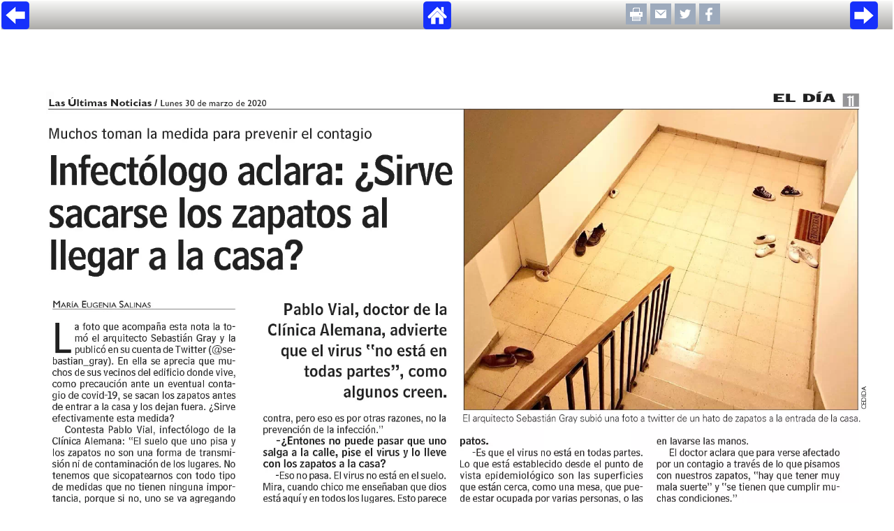

--- FILE ---
content_type: text/html; charset=iso-8859-1
request_url: https://www.lun.com/Pages/NewsDetail.aspx?dt=2020-03-30&NewsID=448513&BodyID=0&PaginaId=11
body_size: 20300
content:

<!DOCTYPE html PUBLIC "-//W3C//DTD XHTML 1.0 Transitional//EN" "http://www.w3.org/TR/xhtml1/DTD/xhtml1-transitional.dtd">

<html xmlns="http://www.w3.org/1999/xhtml" >
   
    <head id="Head1">
<meta id="META_IMG1" property="og:image" content="https://images.lun.com/lunservercontents//ImgSocial/2020/mar/30/11_18_3003_768.jpg" />
<meta id="META_IMG2" name="twitter:image" content="https://images.lun.com/lunservercontents//ImgSocial/2020/mar/30/11_18_3003_768.jpg" />
<meta id="META1ImgSocial" itemprop="image" content="https://images.lun.com/lunservercontents//ImgSocial/2020/mar/30/11_18_3003_768.jpg" />
<link id="Link2ImgSocial" rel="img_src" href="https://images.lun.com/lunservercontents//ImgSocial/2020/mar/30/11_18_3003_768.jpg" />
<meta id="META_TITULO1" name="title" content="Infectólogo aclara: ¿sirve sacarse los zapatos al llegar de la calle?  " />
<meta id="META_TITULO2" property="og:title" content="Infectólogo aclara: ¿sirve sacarse los zapatos al llegar de la calle?  " />
<meta id="META_TITULO3" name="twitter:title" content="Infectólogo aclara: ¿sirve sacarse los zapatos al llegar de la calle?  " />
<meta id="META_DESC2" name="twitter:description" content="Muchos toman la medida para prevenir el contagio" />
<meta name="lang" content="es" />
<meta name="robots" content="index,follow" />
<meta name="language" content="es" />
<meta name="Googlebot" content="all" />
<meta id="META_G_DESC1" name="description" content="Infectólogo aclara: ¿sirve sacarse los zapatos al llegar de la calle?  " />
<meta id="META_G_keywords" name="keywords" content="Infectólogo,aclara,sirve,sacarse,zapatos,llegar,calle,Muchos,toman,medida,prevenir,contagio" />
<meta id="META_G_keywordsHTTP" http-equiv="keywords" content="Infectólogo,aclara,sirve,sacarse,zapatos,llegar,calle,Muchos,toman,medida,prevenir,contagio" />
<meta id="META_G_keywordsNew" name="news_keywords" content="Infectólogo,aclara,sirve,sacarse,zapatos,llegar,calle,Muchos,toman,medida,prevenir,contagio" />
<meta name="author" content="LUN" />
<meta name="organization" content="LUN" />
<meta name="locality" content="Santiago, Chile" />
<meta name="classification" content="Diario" />
<meta name="language" content="Spanish" />
<meta name="lang" content="es" />
<meta name="robots" content="index,follow" />
<meta name="twitter:card" content="summary" />
<meta name="twitter:creator" content="@lun" />
<meta name="twitter:domain" content="https://www.lun.com" />
<meta name="twitter:site" content="@lun" />
<meta property="og:type" content="article" />


        <style type="text/css">
            body{ margin:0px;}
            .pageBar{
	            z-index:100;
	            width:100%;
	            height:30px;

	            margin: 0px auto; 
	            padding-top: 1px; 
	            height: 40px; 
	            display: block;
	            /* IE10 */ 
                background-image: -ms-linear-gradient(top, #f8f8f7 0%, #acaba8 100%);
                -ms-filter: "progid:DXImageTransform.Microsoft.gradient(startColorstr=#f8f8f7, endColorstr=#acaba8)";
                filter: progid:DXImageTransform.Microsoft.Gradient(startColorStr="#f8f8f7", endColorStr="#acaba8");
                /* Mozilla Firefox */ 
                background-image: -moz-linear-gradient(top, #f8f8f7 0%, #acaba8 100%);

                /* Opera */ 
                background-image: -o-linear-gradient(top, #f8f8f7 0%, #acaba8 100%);

                /* Webkit (Safari/Chrome 10) */ 
                background-image: -webkit-gradient(linear, left top, left bottom, color-stop(0, #f8f8f7), color-stop(1, #acaba8));

                /* Webkit (Chrome 11+) */ 
                background-image: -webkit-linear-gradient(top, #f8f8f7 0%, #acaba8 100%);

                /* Proposed W3C Markup */ 
                background-image: linear-gradient(top, #f8f8f7 0%, #acaba8 100%);
            }

            .pageBar img{
                border:0;
            }
        </style>
        <link href="/js/video-js.min.css" rel="stylesheet" /><link href="/css/imageviewer.css" rel="stylesheet" type="text/css" /><link href="/css/video.css" rel="stylesheet" type="text/css" />
        <script src="//ajax.googleapis.com/ajax/libs/jquery/1.11.1/jquery.min.js"></script> 
        <script>window.jQuery || document.write('<script src="js/vendor/jquery-1.11.1.min.js"><\/script>')</script>
        <script src="/js/Actividad_UV.js" type="text/javascript"></script>
        <script src="/externo/js/vendor/bootstrap.min.js"></script>
        <script type="text/javascript" src="/Pages/includes/js/jquery.url.js"></script>
        <script type="text/javascript" src="/js/video.min.js"></script>
        
        
        <script src="/externo/js/main.js"></script>
       
        <script type="text/javascript" src="includes/js/jquery.url.js"></script>
        <script src="/WS_Edicion/GetAnimaciones.aspx?pfecha=2020-03-30" type="text/javascript"></script>
        
        <script src="/Style Library/Scripts/Analytics.js?p=20-01-2022" type="text/javascript"></script>
        
      	<!-- Start Alexa Certify Javascript -->
<script type="text/javascript">
  //  alert("Alexa");
//_atrk_opts = { atrk_acct:"I+SDj1agtu00o4", domain:"lun.com",dynamic: true};
//(function() { var as = document.createElement('script'); as.type = 'text/javascript'; as.async = true; as.src = "https://certify-js.alexametrics.com/atrk.js"; var s = document.getElementsByTagName('script')[0];s.parentNode.insertBefore(as, s); })();
</script>
<!--<noscript><img src="https://certify.alexametrics.com/atrk.gif?account=I+SDj1agtu00o4" style="display:none" height="1" width="1" alt="" /></noscript>-->
<!-- End Alexa Certify Javascript -->  

        <script language="javascript" type="text/javascript">
             function goToMobile() {
				var strRef = (document.referrer); 
				var strLocation = (window.location);
				var matchResult = strRef.match( /(facebook|instagram)/ ); // check if social network referrer

				if(matchResult){ 
					var strTag = "/"+matchResult;
					SendAnalyticsPage(strTag); // register stats to get referrer data from facebook or instagram
				}
					
				if(/Android|webOS|iPhone|iPad|iPod|BlackBerry|IEMobile|Opera Mini/i.test(navigator.userAgent)){ //if (jQuery.browser.mobile) {
					if(matchResult) CallAjax('/js/lun_tcs.asp?strPlatform=mobile&strEditionDate=2020-03-30&strReferer=' + encodeURIComponent(strRef) + '&strUrlPage=' + encodeURIComponent(window.location));
                    sendAnalyticsReferrer("/2020-03-30/LUN_PAG_"+$.url($(location).attr('search')).param('PaginaId'));
					window.location.href = "/lunmobileiphone/homeslide.aspx" + $(location).attr('search') + "&strReferer=" + encodeURIComponent(strRef) + "#pagina-" + $.url($(location).attr('search')).param('PaginaId');  
                } 
               	else {
                   if(matchResult) CallAjax('/js/lun_tcs.asp?strPlatform=desktop&strEditionDate=2020-03-30&strReferer=' + encodeURIComponent(document.referrer) + '&strUrlPage=' + encodeURIComponent(window.location));
              	}            
                return false;
            }
            goToMobile();
			
			sendAnalyticsPageview("/Desktop/LUN_PAG_"+$.url($(location).attr('search')).param('PaginaId')); // Tracker for desktopSampling.send (UA-64907748-8)
            sendAnalyticsReferrer("/2020-03-30/LUN_PAG_"+$.url($(location).attr('search')).param('PaginaId'));  // Register in GA only referrers
        </script>
        
        <script type="text/javascript" src="/js/jquery-ui-1.10.4.custom.min.js"></script>
        <script type="text/javascript" src="/js/swfobject.js"></script>
        <script type="text/javascript" src="/js/common.video.js?p=3232"></script>
        <script src="/Style Library/Scripts/share.js" type="text/javascript"></script>   
            
        <title>
	 Infectólogo aclara: ¿sirve sacarse los zapatos al llegar de la calle?   - www.lun.com 
</title><link href="/Style%20Library/Common.css?32" rel="stylesheet" type="text/css" /></head>
    

    <body onload="window.focus();">
        <div id="message_fla" style="display:none;position:absolute;width:50%;height:360px;z-index:100;left:41%;">
            <iframe src="/pages/flash-steps-2.html" style="width:100%;height:360px;"></iframe>
        </div>
       
        <form name="form1" method="post" action="NewsDetail.aspx?dt=2020-03-30&amp;NewsID=448513&amp;BodyID=0&amp;PaginaId=11" id="form1">
<div>
<input type="hidden" name="__VIEWSTATE" id="__VIEWSTATE" value="/[base64]/c2lydmUgc2FjYXJzZSBsb3MgemFwYXRvcyBhbCBsbGVnYXIgZGUgbGEgY2FsbGU/[base64]/ZHQ9MjAyMC0wMy0zMCZTdXBwbGVtZW50SWQ9MCZQYWdpbmFJZD0xZAIJDxYCHwEFPi9QYWdlcy9OZXdzRGV0YWlsLmFzcHg/[base64]/[base64]/[base64]/[base64]" />
</div>

            <div >
                
<link href="/LunMobileIphone/Style%20Library/Slider/mp.css" rel="stylesheet"/>
<script src="/js/jquery.appear.js" type="text/javascript"></script>
<script type="text/javascript" src="/Style Library/Scripts/LUNScript.js?dta=111"></script>
<script src="/FlashObject/include/flashobject.js" type='text/javascript'></script>
<script src="/FlashObject/include/funcsMediFile.js" type='text/javascript'></script>
<script type="text/javascript" src="/FlashObject/include/messages.js"></script>
<script src="/js/videojs-contrib-hls.min.js"></script>
<script src="/js/imageviewer.js"></script>
<script src="/Style Library/Scripts/Analytics.js?p=67" type="text/javascript"></script>
<script language="javascript" type="text/javascript"  src="/LunMobileIphone/Style%20Library/Slider/scripts/jquery.mp.min.js"></script>
<style type="text/css">
    /* CSS Document */
    body {
        margin-top: 1px;
        margin-left: 2px;
        margin-right: 2px;
    }
    html, form, table{	
	    padding: 0;
	    font-family:Trebuchet MS;
	    font-size: 100%;
    }
    #container {
	    padding-right: 2px;
	    padding-left: 2px;
    }
    .toplinks {
        color: #001961;
        font-size: 90%;
        font-family: Trebuchet MS;
    }
    .toplinks1 {
	    color: #001961;
	    text-decoration: none;
	    font-family: Trebuchet MS;
	    font-size: 12px;
	    font-style: normal;
	    font-weight: normal;
	    font-variant: normal;
    }
    .toplinks1:link {color: #001961;text-decoration: none;}
    .toplinks1:visited {color: #001961;text-decoration: none;}
    .toplinks1:hover {color: #001961;text-decoration: underline;}
    .toplinks1:active {color: #001961;text-decoration: none;}
    /*New Class For Gallery Starts  */
    #imageContainer{
        width:100%;
        background-color:#ffffff;
    }
    .Imagen {
      BORDER-LEFT-COLOR: #000000;
      FLOAT: none;
      BORDER-BOTTOM-COLOR: #000000;
      BORDER-TOP-COLOR: #000000;
      BORDER-RIGHT-COLOR: #000000;
    }
    .ImageText{
        font:Trebuchet MS;
        color:#000000;
        font-size:12px;
    }
    .SmallImages_News_active{
        float:left;
        margin-top: 5px;
        padding: 0px 0px 7px 0px;
        background-color:#66ccff;
        margin-left:4px;
        width:46px;
    }
    .SmallImages_News{
        float:left;
        margin-top: 5px;
        padding: 0px 0px 7px 0px;
        background-color: #F0F0F0;
        margin-left:4px;
        width:46px;
    }
    .SmallImages_PhotoGallery{
        float:left;
        margin-top: 5px;
        padding: 0px 0px 7px 0px;
        background-color: #F0F0F0;
        margin-left:4px;
        width:46px;
        border: 2px;
    }

    .flash_msg{
	    background-color: gray;
	    text-align: center;
	    padding: 20px;
	    display: none;
     }
</style>
<script src="/js/common.anim.js" type="text/javascript"></script>
<script language="javascript" type="text/javascript">
	//Horacio Texo 2016-02-23: agregado para registro de estadisticas y revision de reporte VU que visitan Ed.Anteriores
    CallAjax('/RegistraEstadisticasTCS_NEW.aspx');  
        
    //if (!navigator.userAgent.match(/MSIE\s(?!9.0)/)) {
    //    alert("IE UP 9");
    //}else alert("IE LESS 9");
	$.browser.chrome = /chrom(e|ium)/.test(navigator.userAgent.toLowerCase());
   

    //funcion quita caracteres especiales, tildes y cambia espacio por guion bajo.
    //Htexo_2014-Oct
    function limpiar(text) {
        //var text = text.toLowerCase(); // a minusculas
        text = text.replace(/[Á]/, 'A');
        text = text.replace(/[É]/, 'E');
        text = text.replace(/[Í]/, 'I');
        text = text.replace(/[Ó]/, 'O');
        text = text.replace(/[Ú]/, 'U');
        text = text.replace(/[Ý]/, 'Y');
        text = text.replace(/[Ñ]/, 'N');

        text = text.replace(/[áàäâå]/, 'a');
        text = text.replace(/[éèëê]/, 'e');
        text = text.replace(/[íìïî]/, 'i');
        text = text.replace(/[óòöô]/, 'o');
        text = text.replace(/[úùüû]/, 'u');
        text = text.replace(/[ýÿ]/, 'y');
        text = text.replace(/[ñ]/, 'n');
        text = text.replace(/[ç]/, 'c');
        text = text.replace(/['"]/, '');
        text = text.replace(/[^a-zA-Z0-9-]/, '');
        text = text.replace(/\s+/, '_');
        text = text.replace(/' '/, '_');
        text = text.replace(/(_)$/, '');
        text = text.replace(/^(_)/, '');
        return text;
    }

    /*estos tres array son usados para mandar interactivamente el urchin al momento de relaizar scroll down*/
    var ArrayPos = [];
    var ArrayID = [];
    var ArrayYaVisto = [];
    var ArrayUrchin = [];
    var ArrayNumPag = []; //agregado para las marcaciones tata
    var ArrayAvisador = []; //agregado para las marcaciones tata
    var ArraySupp = []; //agregado para las marcaciones tata

    var ArrayFlash = []; //agregado antener nombre de div de video y desactivar los autoplay de videos en paginas que arcan con jumpto 
    var ArrayVideo = []; //agregado antener nombre de div de video y desactivar los autoplay de videos en paginas que arcan con jumpto 
    var CuentaDivVideo = 1;
    var _uacct = "UA-1121077-1";
      
    var dt = getQueryVariable('dt');
    var BodyID = getQueryVariable("BodyID");
    var PageID = getQueryVariable("PaginaID");
    var SupplementID = getQueryVariable("SupplementId");
    
    
    function PrintPage(PrintParam)
    {
        window.open("/Pages/PrintPage.aspx?PrintParam='" + PrintParam + "'","Las","scrollbars=yes,width=740,height=600");    
    }

    function SendMail(PageId, SupplementId, ImgName,PassedDate, BodyID, Pagina)
    {
        window.open("/Pages/NewsEmail.aspx?pgID=" + PageId + "&EditionDt=" + PassedDate + "&BodyID=" + BodyID + "&PaginaId=" + Pagina + "&ImgPath=" + 
        GetMailImage(ImgName,SupplementId,PassedDate) + "&SupplementId=" + SupplementId,"Email", 
        "scrollbars=no,resizable=no,status=1,width=625,height=430");         
    }

    function GetMailImage(ImageName, SupplementId,PassedDate)
    {
        var FullPath = '';
        
        ImageName = ImageName.replace('.jpg','_' + GetFolderName() + '.jpg');
        if (SupplementId > 0 )
        {
            ImageName = 'SupplementPages/' + PassedDate.replace('-','/').replace('-','/') + '/' + ImageName + '_' + GetFolderName() + '.jpg';
        }
        else
        {
            ImageName = 'NewsPaperPages/' + PassedDate.replace('-','/').replace('-','/') + '/' + ImageName + '_' + GetFolderName() + '.jpg';
        }
        
        return ImageName;
    }
    
    function GetFolderName() {
	    if ( screen.width < 1024) 
		    return '240';
	    else if ( screen.width < 1280)
		    return '340';
	    else if ( screen.width < 1600)
		    return '450';
	    else 
		    return '550';
    }
    
    //Code Added To Check Functionality for Check.swf
    function jsCheckMonitor() 
    {
        if ( screen.width < 1024) 
            return 800;
        else if ( screen.width < 1280)
            return 1024;
        else if ( screen.width >= 1280 && screen.width <= 1400)
            return 1280;
        else if ( screen.width > 1400)	   
            return 1600;
        else 
            return 1280;
    }
    
	if (debug) console.log("sFechaPrev -> 20200329 / Mes -> mar");
    var strFechaPrev="20200329";
    var constWidth=407; // proporcion ancho
    var constHeight=518; // proporcion alto
    var iWidth=screen.width-25;//(screen.width > 1600)? 1575:screen.width-25;//
    var iHeight = parseInt((constHeight * iWidth) / constWidth); // se calcula alto proporcional para pagina segun ancho resolucion pantalla
    var mediaContent = {};
    var mediaContentParams;
    var objMedia = {};
	var strMedia, sItem, sSrcMedia, sNameMedia, iHeightMedia, sMediaFlash, sSrcMedia2;
	var params = {
	    bgcolor: "#FFFFFF",
	    wmode: "opaque"
	};
    //params.wmode = "opaque"; /*cambiado 20150515*/
    //params.wmode = "transparent";
    if (debug) console.log("iWidth: "+iWidth+" | iHeight:"+iHeight);
    
    var getIdMedia = function(sourcestring)
    {    
        if(sourcestring.indexOf("mp4") > 0){
            var re = /mp4:(.*?).mp4/;
            var matches = re.exec(sourcestring);
            for (var i=0; i<matches.length; i++) {
                if (debug) console.log("matches["+i+"] = " + matches[i]);
            }
            return matches[1];
        }else{ 
			if(sourcestring.toUpperCase().indexOf("VIDEO360") > 0){
				var sFileName = sourcestring.toUpperCase().split('/').pop();
				sFileName = sFileName.replace(".HTML","360");
				if (debug) console.log("Video360 -> "+sFileName);
				return sFileName;
			}
		}
        return sourcestring;
    }
    //anim_loadData();
    
    //variables globales a una pagina para DataLayer de estadisticas GTM
    var tipo_pagina = ''; 
    var nombre_publicacion = ''; 
    
	var openModal = function (src, type) {
		if (!type) {type='iframe';}
		$.magnificPopup.open({
			closeBtnInside: true,
			closeOnContentClick: true,
			closeOnBgClick: true,
			fixedBgPos: true,
			overflowY: "scroll",
			alignTop: false,
			items: {
				src: src,
				type: type//'ajax'
			}	
		});
	};
	
	var fixFormButton = function(content,numPage,idPage) {
		if (typeof(content) !== "undefined") {	
			if (content.indexOf("[overlay") > -1) return;
			var matchOriginal = /(Cotice en\s|Cotice aqu\u00ed\s)+(https?:\/\/formstack\.io\/\w{5})/gi.test(content);
			if (matchOriginal) {
				content = content.replace(/(Cotice en\s|Cotice aqu\u00ed\s)+(https?:\/\/formstack\.io\/\w{5})/gi,"<button id=\"btn_LoadForm\" class=\"contact-button mfp-prevent-close\" onclick=\"javascript:forms_popup('$2');return false;\">Cotice aqu&iacute;</button>");
			} else {
				var matchBrackets = /\[(.*?)\]\[(.*?)\]\[((https?:\/\/(?:www\.|(?!www))[a-zA-Z0-9][a-zA-Z0-9-]+[a-zA-Z0-9]\.[^\s]{2,}|www\.[a-zA-Z0-9][a-zA-Z0-9-]+[a-zA-Z0-9]\.[^\s]{2,}|https?:\/\/(?:www\.|(?!www))[a-zA-Z0-9]+\.[^\s]{2,}|www\.[a-zA-Z0-9]+\.[^\s]{2,}))\]/gm;
				var matchVars = matchBrackets.exec(content);
				if (matchVars !== null) { //we have a match
					//console.log(matchVars);
					if (matchVars[1] === "iframe" || matchVars[1] === "popup" || matchVars[1] === "boton") { //handle page link [type][text][url]
						//console.log("in matchVars tipo:"+ matchVars[1]);
						if (matchVars[1] !== "boton") {
							content = content.replace(/(<img[^>]*id="DetailPageMobile1_imgNewsPaper"[^>]*>)/gi,"<a href=\"javascript:;\" onclick=\"javascript:forms_popup('"+matchVars[3]+"','"+matchVars[1]+"');return false;\">$1</a>");
							content = content.replace(matchBrackets,"<button id=\"btn_LoadForm\" style=\"font-size: 15px;background-color: blue;color:white;text-decoration:underline;border-color:blue;height:38px;font-weight:bold;font-size:18px;cursor:pointer;\" onclick=\"javascript:window.open('$3');registerButton('"+numPage+"');return false;\">$2</button>");
						} else {
							content = content.replace(matchBrackets,"<button id=\"btn_LoadForm\" style=\"font-size: 15px;background-color: blue;color:white;text-decoration:underline;border-color:blue;height:38px;font-weight:bold;font-size:18px;cursor:pointer;\" onclick=\"javascript:window.open('$3');registerButton('"+numPage+"');return false;\">$2</button>");
						}
					} else { //normal mode [text][url]
						content = content.replace(/\[(.*?)\]\[((https?:\/\/(?:www\.|(?!www))[a-zA-Z0-9][a-zA-Z0-9-]+[a-zA-Z0-9]\.[^\s]{2,}|www\.[a-zA-Z0-9][a-zA-Z0-9-]+[a-zA-Z0-9]\.[^\s]{2,}|https?:\/\/(?:www\.|(?!www))[a-zA-Z0-9]+\.[^\s]{2,}|www\.[a-zA-Z0-9]+\.[^\s]{2,}))\]/gi,"<button id=\"btn_LoadForm\" style=\"font-size: 15px;background-color: blue;color:white;text-decoration:underline;border-color:blue;height:38px;font-weight:bold;font-size:18px;cursor:pointer;\" onclick=\"javascript:window.open('$3');registerButton('"+numPage+"');return false;\">$1</button>");		
					}
					
				}
			}
			$("#btnExterno_pag"+numPage).html(content); 
			$("#"+idPage).click(function() {
				//window.location = matchVars[3];
				forms_popup(matchVars[3],"",numPage)
			});
			$("#"+idPage).css('cursor', 'pointer');
			return content;
		} else {
			return false;
		}
	};
	
	var registerButton = function(numPage){
		var nameAd = $("#info-pagina_"+numPage+" #anunciante_av").text();
		var gaTag = '/'+dt+'/'+nameAd+"_link"; 
		
		if(nameAd.length > 0) gaRegisterAd(gaTag);
	};
	
	var forms_popup = function(url,tipo,numPage) {
		var tipo = (typeof tipo !== "undefined") ? tipo:"";
		
		registerButton(numPage);
		window.open(url);
		
		
		if (tipo === "iframe") {
		$.magnificPopup.open({ //open iframe popup
			type: 'inline',
			fixedContentPos: true,
			fixedBgPos: true,
			alignTop: true,
			overflowY: 'auto',
			closeBtnInside: true,
			preloader: false,
			midClick: true,
			removalDelay: 300,
			mainClass: 'my-mfp-zoom-in',
			items: {
				src: '<div class="mfp-iframe-scaler zoom-anim-dialog" style="text-align: center;height: 100vh;"><iframe class="mfp-iframe" style="background: white;" frameborder="0" allowfullscreen="" src="'+url+'"></iframe></div>'
			},
			callbacks: { 
				open: function () {
					$('.mfp-content').css('height', '95%');
					$('.mfp-content').css('margin-top', '15px');
					if (checker.ios) {
						var mql = window.matchMedia("(orientation: landscape)");
						var origHeight = $('.mfp-wrap').css('height');
						mql.addListener(function(m) {
							if(m.matches) {
								$('.mfp-wrap').css('height', '');
							} else {
								$('.mfp-wrap').css('height', origHeight);
							}
						});
						// remove margins
						$('.mfp-iframe-holder').css('padding-top', '0px');
						$('.mfp-iframe-holder').css('padding-bottom', '0px');
						$('.mfp-container').css('padding-left', '0px');
						$('.mfp-container').css('padding-right', '0px');
						$('.mfp-iframe-holder .mfp-close').css('top', '0px');
					}
					$('.mfp-close').css('font-size', '65px');
					$('.mfp-close').css('color', 'red');
				},
				close: function () {
				}
			} 
			
		});
		} else if (tipo === "popup"){ 
			console.log("TIPO: "+tipo);
			//window.open(url);
		}
		return false;
	};
	
	
</script>

<!-- Middle Square -->
<td id="UctNewsDetail1_NoDataFound"></td>



   <script type="text/javascript">
        var obj_Noticias = obj_Noticias || [];
   </script>
    <!--se agregaron los campos a este SP [usp_GetDetailPages]-->
    
                <div id="info-news_11_448513"  style="display:none;">
                    <div id="n_pagina">11</div>
                    <div id="tipo_publicacion">Diario</div>
                    <div id="nombre_publicacion">LUN</div>
                    <div id="tipo_pagina">Página Interior  </div>
                    <div id="titulo">Infectólogo aclara: ¿sirve sacarse los zapatos al llegar de la calle?  </div>
                    <div id="id_noticia">448513</div>
                    <div id="id_suplemento">0</div>
                    <div id="ranking">1</div>
                    <div id="audio"></div><!--Agregar campo a query-->
                    <div id="video"></div>
                    <div id="fecha_publicacion">2020-03-30</div>
                    <div id="dia_semana">Monday</div>
                    <div id="autor">M. Eugenia Salinas</div>
                    <div id="seccion">El Día</div><!--Agregar campo a query-->
                    <div id="subseccion">Noticias</div><!--Agregar campo a query-->
                    <div id="origen">RANKING</div>
                </div>
                <script type="text/javascript">
                    tipo_pagina = 'Página Interior '; 
                    nombre_publicacion = 'LUN';
                    
                    var NewsID = '448513';
                    var NewsIDRepeater = '448513';
                    var PaginaId = '11';
                    var SupplementID = '0';
                    var marcaGA = "/Paginas/LUN_PAG_" + PaginaId;

                    if (SupplementID != 0)
                        marcaGA = "/Paginas/SUPLEMENTO_" + SupplementID + "_PAG_" + PaginaId;

                    var UrlEstadisticasTATA = "";
                    //Mostrar tiempo transcurrido
                    var f = new Date();
                    cad = f.getHours() + ":" + f.getMinutes() + ":" + f.getSeconds();
                    //alert(cad);

                    if (NewsID == NewsIDRepeater)//Si nota es del ranking se marca en todas las plataformas de estadisticas solo esta nota
                    {
                       // alert('sendStats 1');
                        UrlEstadisticasTATA = '/Pages/frmRegisterClick.aspx?dt=2020-03-30&NewsID=' + NewsIDRepeater + '&SupplementID=' + SupplementID + '&PaginaId=' + PaginaId;
                        sendStats("NEWS", PaginaId, NewsIDRepeater, UrlEstadisticasTATA);
                        // SendAnalyticsPage("/" + '2020-03-30' + marcaGA); // CMR(14-09-2018): comentada en detalle para que solo marque en homepage desktop
                    }
                    else if (NewsID == 0)//si es navegacion por pagina, se marcan todas las notas en solo GA y GTM
                    {     //  alert('sendStats 2');
                        //alert(cad);
                        sendStats("NEWS", PaginaId, NewsIDRepeater, "");
                        // SendAnalyticsPage("/" + '2020-03-30' + marcaGA); // CMR(14-09-2018): comentada en detalle para que solo marque en homepage desktop
                    }
                </script>
          
            
                    <div id='info-pagina_11' class="info-aviso" style="display:none;"> <!--MARCACION POR AVISO -->
                       <div id="fecha_publicacion_av">2020-03-30</div>
                       <div id="n_pagina_av">11</div>
                       <div id="tipo_pag_av"> Pagina-Noticia </div>
                       <div id="anunciante_av"></div>
                       <div id="titulo_av"></div>
                       <div id="descripcion_av"></div>
                    </div>

                    <script type="text/javascript">
                    
                        //SE ALMACENA EN DATALAYER EL ARRAY DE NOTICIAS
                        if (obj_Noticias.length > 0 ) //es NOTICIA
                        {
                            dataLayer.push({
                                'n-pagina': '11',
                                'tipo-pagina': tipo_pagina,
                                'tipo-publicacion': nombre_publicacion,
                                'event': 'pageview', //esta seria la variable para envio 
                                'noticias': obj_Noticias
                            });
                            
                            obj_Noticias = [];
                        }

                        var PaginaId = '11';
                        var SupplementID = '0';
                        var sIDVideos = '';

                        var marcaGA = "/Paginas/LUN_PAG_" + PaginaId;
                        if (SupplementID != 0)
                            marcaGA = "/Paginas/SUPLEMENTO_" + SupplementID + "_PAG_" + PaginaId;
                                                   
                        var UrlEstadisticasTATA = '';
                        if ('448513' == '0') 
                            UrlEstadisticasTATA = '/Pages/frmRegisterClick.aspx?dt=2020-03-30&SupplementID=' + SupplementID + '&PaginaId=' + PaginaId + sIDVideos;
                       
                        sendStats("PAGE", PaginaId, 0, UrlEstadisticasTATA);
                        //SendAnalyticsPage("/" + '2020-03-30' + marcaGA); // CMR(14-09-2018): comentada en detalle para que solo marque en homepage desktop

                    </script>

                    
<div id="fullPageContainer" class="1">
<div id="topBar" class="pageBar" style="display:block;">
    <div id="topBar-leftArrow" class="left" style="float: left;width: 20%;padding-bottom: 0px;">
    <a href="/Pages/NewsDetail.aspx?dt=2020-03-30&SupplementId=0&PaginaId=3&EsAviso=1" id="UctNewsDetail1_rptNewsDetail_ctl00_aPreviousTop" class="toplinks1"></a>
    <a href="/Pages/NewsDetail.aspx?dt=2020-03-30&SupplementId=0&PaginaId=3&EsAviso=1" id="UctNewsDetail1_rptNewsDetail_ctl00_aPreviousTopImage" class="toplinks1">
    <img src="https://www.lun.com/Style%20Library/Images/left-arrow05.png" id="UctNewsDetail1_rptNewsDetail_ctl00_imgPreviousTop" alt="Pag. Anterior" />
    </a>
    </div>
    <div id="btnExterno_pag11" style="position:relative; float:left;"></div>
    <div id="topBar-home" class="center" style="padding: 0px 50px;width: 50%;float: left;text-align: center;">
        <a href="javascript:window.close();">
    <img src="https://www.lun.com/Style%20Library/Images/home05.png"></a>
        </a>
    </div>
        <div id="invisible" style="display:none;width:0px;height:0px;">
            <a href="/Pages/NewsDetail.aspx?dt=2020-03-30&SupplementId=0&PaginaId=1" id="UctNewsDetail1_rptNewsDetail_ctl00_aFirstPage" style="display:none;"></a>   
            <a href="/Pages/NewsDetail.aspx?dt=2020-03-30&SupplementId=0&PaginaId=1" id="UctNewsDetail1_rptNewsDetail_ctl00_aFirstPageBottom" style="display:none;"></a>                           
        </div>
    <div id="top_shareOptions" class="shareOptions">
        <div class="social_icon">
        <a href="Javascript:PrintPage('https://images.lun.com/lunservercontents/NewsPaperPages/2020/mar/30/LUCPR11LU3003_800.swf');" class="toplinks1" 
        style="vertical-align:middle;">
           <img src="/Style Library/Images/print_28.png" id="UctNewsDetail1_rptNewsDetail_ctl00_img3" border="0" style="vertical-align:middle;" alt="Imprimir" />
        </a>
        </div>
        <div class="social_icon">
        <a href="javascript:void(0);" 
        onclick="javascript:SendMail('243357',
            '0',
            'LUCPR11LU3003', 
            '2020-mar-30',
            '0',
            '11' );"
             class="toplinks1" style="vertical-align:middle;">
        <img alt='Enviar por mail' border="0" src="/Style%20Library/images/email_28.png"  style="vertical-align:middle;" />
        </a>
        </div>
        <div class="social_icon">                           
            <a title="Compartir en Twitter" href="javascript:;" onclick="javascript:GetTwitter('Página 11 - LUN.COM   ', ''   , 'https://images.lun.com/lunservercontents/NewsPaperPages/2020/mar/30/LUCPR11LU3003_102.jpg', '0'      , '11', '0', '30-03-2020 0:00:00', '0' , false, '/Pages/NewsDetail.aspx?dt=30-03-2020 0:00:00&PaginaId=11&SupplementId=0&bodyid=0',    'LUN_DETALLE_' );return false;">
                <img src="/Style Library/Images/twitter_28.png" /> 
            </a>
        </div>
        <div class="social_icon">
            <a title="Compartir en Facebook" href="javascript:;"  
             onclick="javascript:GetFacebook('Página 11 - LUN.COM   ', ''   , 'https://images.lun.com/lunservercontents/NewsPaperPages/2020/mar/30/LUCPR11LU3003_102.jpg', '0'      , '11', '0', '30-03-2020 0:00:00', '0' , false, '/Pages/NewsDetail.aspx?dt=30-03-2020 0:00:00&PaginaId=11&SupplementId=0&bodyid=0',    'LUN_DETALLE_' );return false;">
            <img src="/Style Library/Images/facebook_28.png" alt=""/>
            </a>                             
        </div>  
    </div>
    <div id="topBar-rightArrow" class="rightArrow">                 
        <a href="/Pages/NewsDetail.aspx?dt=2020-03-30&SupplementId=0&PaginaId=36&EsAviso=1" id="UctNewsDetail1_rptNewsDetail_ctl00_aNextTop" class="toplinks1"></a>
        <a href="/Pages/NewsDetail.aspx?dt=2020-03-30&SupplementId=0&PaginaId=36&EsAviso=1" id="UctNewsDetail1_rptNewsDetail_ctl00_aNextTopImg" class="toplinks1">
        <img src="https://www.lun.com/Style%20Library/Images/right-arrow05.png" id="UctNewsDetail1_rptNewsDetail_ctl00_imgNextTop" alt="Pag. Anterior" />
        </a>
    
    </div> 
</div>
<div id="pagina_243357" style="width:100%;position:relative;z-index:1;display:block;">

<div id="page_243357" style="position:relative;z-index:1;">       
    <div id="flaContent" align="center">
        <div id="IE_msg_video" class="flash_msg">
            <span class="msjFla"><b>Para ver este contenido</b></span><br>
            <span class="msjFlaGet" onClick="javascript: var msjFla=window.open('https://www.adobe.com/shockwave/download/download.cgi?P1_Prod_Version=ShockwaveFlash&Lang=Spanish&P5_Language=Spanish','','resizable=yes,toolbar=no,status=no,menubar=no,height=600,width=580,top=100,left=10,scrollbars=yes');
            //msjFla.blur(); //msjFla.Focus(); //window.setTimeout('window.location.reload();', 8000);">Haga click aqui</span><br>
            <span class="msjFla"><b>Luego instale el componente</b></span>
        </div>
        <div id="CHR_msg_flip_" style="display:none;width:100%;">
            <!--<h4>Problemas con lectura de lun.com en version Chrome 59</h4>-->
            <!--<h3>Para habilitar este contenido <br /><a href="javascript:showFlashSteps();" style="color:#0033FF; text-decoration:underline;">haga click aqu&iacute;</a><br /> y siga las instrucciones</h3>-->
            <!--<h3>Su nueva version de navegador Chrome de Google no trae habilitado el modulo FLASH de Adobe. <br />Para habilitarlo<br /><a href="javascript:showFlashSteps();" style="color:#0033FF; text-decoration:underline;">haga click aqu&iacute;</a><br /></h3>-->
            
        </div>
    </div> 
    <div id="image-gallery" class="cf" style="padding: 7% 3% 0% 5%;">
        <img style="width:100%;" onerror="this.src='https://images.lun.com/lunservercontents/NewsPaperPages/2020/mar/30//LUCPR11LU3003_768.jpg'" src="https://images.lun.com/lunservercontents/NewsPaperPages/2020/mar/30//LUCPR11LU3003.webp" data-high-res-src="https://images.lun.com/lunservercontents/NewsPaperPages/2020/mar/30//LUCPR11LU3003.webp" alt="" class="pannable-image" />
    </div>        										       
 </div>
  
</div>                
<!-- CONTENIDO -->
<div id="bottomBar" class="pageBar" style="display:block; margin-top:40px;">
    <div id="bottomBar-leftArrow" class="left" style="float: left;width: 20%;padding-bottom: 0px;">
    <a href="/Pages/NewsDetail.aspx?dt=2020-03-30&SupplementId=0&PaginaId=3&EsAviso=1" id="UctNewsDetail1_rptNewsDetail_ctl00_aPreviousBottom" class="toplinks1"></a>

    <a href="/Pages/NewsDetail.aspx?dt=2020-03-30&SupplementId=0&PaginaId=3&EsAviso=1" id="UctNewsDetail1_rptNewsDetail_ctl00_aPreviousBottomImg" class="toplinks1">
    <img src="https://www.lun.com/Style%20Library/Images/left-arrow05.png" id="UctNewsDetail1_rptNewsDetail_ctl00_imgPreviousBottom" />
    </a>
    </div>
    <div id="bottomBar-home" class="center" style="padding: 0px 0;width: 60%;float: left;text-align: center;">
    <a href="javascript:window.close();"><img src="https://www.lun.com/Style%20Library/Images/home05.png"></a>
    </div>
    <div id="bott_shareOptions" class="shareOptions">
        <div class="social_icon">
        <a href="Javascript:PrintPage('https://images.lun.com/lunservercontents/NewsPaperPages/2020/mar/30/LUCPR11LU3003_800.swf');" class="toplinks1" 
        style="vertical-align:middle;">
           <img src="/Style Library/Images/print_28.png" id="UctNewsDetail1_rptNewsDetail_ctl00_img1" border="0" style="vertical-align:middle;" alt="Imprimir" />
        </a>
        </div>
        <div class="social_icon">
        <a href="javascript:void(0);" 
        onclick="javascript:SendMail('243357',
            '0',
            'LUCPR11LU3003', 
            '2020-mar-30',
            '0',
            '11' );"
             class="toplinks1" style="vertical-align:middle;">
        <img alt='Enviar por mail' border=0 src="/Style%20Library/images/email_28.png"  style="vertical-align:middle;" />
        </a>
        </div>
        <div class="social_icon">                            
            <a title="Compartir en Twitter" href="javascript:;" onclick="javascript:GetTwitter('Página 11 - LUN.COM   ', ''   , 'https://images.lun.com/lunservercontents/NewsPaperPages/2020/mar/30/LUCPR11LU3003_102.jpg', '0'      , '11', '0', '30-03-2020 0:00:00', '0' , false, '/Pages/NewsDetail.aspx?dt=30-03-2020 0:00:00&PaginaId=11&SupplementId=0&bodyid=0',    'LUN_DETALLE_' );return false;">
                <img src="/Style Library/Images/twitter_28.png" /> 
            </a>
        </div>
        <div class="social_icon">                            
            <a title="Compartir en Facebook" href="javascript:;"   onclick="javascript:GetFacebook('Página 11 - LUN.COM   ', ''   , 'https://images.lun.com/lunservercontents/NewsPaperPages/2020/mar/30/LUCPR11LU3003_102.jpg', '0'      , '11', '0', '30-03-2020 0:00:00', '0' , false, '/Pages/NewsDetail.aspx?dt=30-03-2020 0:00:00&PaginaId=11&SupplementId=0&bodyid=0',    'LUN_DETALLE_' );return false;">
            <img src="/Style Library/Images/facebook_28.png" />
            </a>                             
        </div>  
    </div>
    <div id="bottomBar-rightArrow" class="rightArrow">  
     <a href="/Pages/NewsDetail.aspx?dt=2020-03-30&SupplementId=0&PaginaId=36&EsAviso=1" id="UctNewsDetail1_rptNewsDetail_ctl00_aNextBottom" class="toplinks1"></a>                         
    <a href="/Pages/NewsDetail.aspx?dt=2020-03-30&SupplementId=0&PaginaId=36&EsAviso=1" id="UctNewsDetail1_rptNewsDetail_ctl00_aNextBottomImg" class="toplinks1">
    <img src="https://www.lun.com/Style%20Library/Images/right-arrow05.png" id="UctNewsDetail1_rptNewsDetail_ctl00_imgNextBottom" />
    </a>
    </div>
</div>   
</div><!-- cierre div id=fullPageContainer -->
<script language="javascript" type="text/javascript">  
		var path;
		pathMM = new String('1L');
		
	    if('13'==12 ) //&& pathMM  != "MM" )
		   path = new String('https://images.lun.com/lunservercontents/NewsPaperPages/2020/mar/30//LUCPR11LU3003');		//modificado por rmusalemb20110613
        
        if('13'!=12)
		   path = new String('https://images.lun.com/lunservercontents/NewsPaperPages/2020/mar/30//LUCPR11LU3003');		//linea original 
		
		var strFolder, iFlag=0;
		var args="", argsMF="";
		var iResolucion=getQueryVariable("tipoPantalla");
		var strNameFile = getQueryVariable("strNameFile");
		var iMoveScroll = getQueryVariable("iMoveScroll");
		var iPageScroll = 0;	
		var strVarsMediaFile = new String("");
		var DivObject = '_243357';	
		var PageHeight; // Value of height page
		var objMedia_243357 = {};
        strFolder = "_1100.swf";
		
		if(iResolucion=="") 
		    iResolucion = String(screen.width);				

        if((iMoveScroll == null) || (iMoveScroll == 'undefined') || (iMoveScroll.length == 0))
		{
		    var iScrollPage =  1;
		   
		    if(parseInt(iScrollPage) > 0)
		    {
		        iPageScroll = PageHeight - (parseInt(PageHeight * iScrollPage));
		    }
		}

	    path = path + strFolder;
		args="&strURLFlash="+path;

		strMedia = '&strVideo=http://v1.lun.com/vod/mp4:20200329_AVISO_UNAB_SNAVAS_720p.mp4/manifest.f4m|https://images.lun.com/lunservercontents/Archivos video audio del accesorio/2020/mar/30/AVISO_UNAB_SNAVAS.flv,275,947,720,405,SteelExternalAll.swf ,0 ,SI,NO,SI,50 ,100 ,1@';
	    strMedia = strMedia.replace('&strVideo=','');
		//strMedia = strMedia.replace('http:','https:'); .replace(/http:/g, 'https:');
		strMedia = strMedia.replace(/https:/g, 'http:');

        if(strMedia != "")
        {
            sElement = strMedia.split("@");
            for (var indexMedia in sElement)
            {
                //console.log("sElement[indexMedia] -> "+sElement[indexMedia]);
                if(sElement[indexMedia])
                {
                    sItem = sElement[indexMedia].split(",");
                    sNameMedia = sItem[0].split('/').pop().replace(".flv","");
                    sSrcMedia = "https://v1.lun.com/vod/mp4:"+strFechaPrev+"_"+ sNameMedia +"_1080p.mp4/manifest.f4m";
                    sSrcMedia = sItem[0].replace('&strVideo=',''); // to play .flv file
                    sSrcMedia = sSrcMedia.split("|");
					console.log("sSrcMedia else -> "+sSrcMedia);
					if(sSrcMedia.length > 1){
						sSrcMedia2 = sSrcMedia[1].replace(".flv",".mp4"); // get .mp4
						sSrcMedia2 = sSrcMedia2.replace(/ /g, '%20');
						sSrcMedia = (sSrcMedia[0])? sSrcMedia[0]:sSrcMedia[1]; // get streaming
					}else{
						sSrcMedia = sSrcMedia[0].replace(".flv",".mp4");
						sSrcMedia2 = sSrcMedia;
					}
                    sSrcMedia = sSrcMedia.replace("http:","https:");
                    
                    if(sSrcMedia.indexOf(".swf") < 0)
                    {
                        objMedia_243357[DivObject+"_"+indexMedia] = 
                                                            {
                                                                name: getIdMedia(sItem[0]),//sNameMedia,
                                                                src: sSrcMedia,
																src2: sSrcMedia2,
																//posX: parseInt((iWidth * sItem[1]) / 1300), // Se ajusta posicion en base a proporcion de player flash version anterior
																posX: parseInt((iWidth * sItem[1]) / 1230) - 45,
																posY: parseInt((iHeight * sItem[2]) / 1600) - 45,// / 1780),
																width: parseInt((iWidth * sItem[3]) / 1295) + 60,
																height: parseInt((iHeight*  sItem[4]) / 1648) + 40,
                                                                autoplay: sItem[7],
                                                                X: "NO",
                                                                Y: "SI",
                                                                volumen: sItem[11],
                                                                zoom: 150
                                                            }
                                                            
                        console.log("VIDEO Hola Rodrigo-> "+sSrcMedia);
                        console.log("VIDEO Hola Rodrigo sItem[1]-> "+sItem[1] + ' width ' + iWidth);
                        console.log("VIDEO Hola Rodrigo sItem[2]-> "+sItem[2] + ' iHeight ' + iHeight);
					   createMediaContent(objMedia_243357,"page_243357");
                    }
                    else if(sSrcMedia.indexOf(".swf"))
                    {
                        args += '&strVideo='+sSrcMedia+','+sItem[1]+','+sItem[2]+','+sItem[3]+','+sItem[4]+',SteelExternalAll.swf ,0 ,SI,NO,SI,50 ,20 ,1@';
                    }
                }
            }//for
        }//if(strMedia != "")
        
        var flashvars_div_243357 = 
                                                {
                                                    strURLFlash: path,
                                                    FlashVars: args
                                                };
		var fixAvDig = "";
        SupplementID = '0';
		if(SupplementID == '83') fixAvDig = "100";
        dt='2020-03-30';
        console.log("Before check animTarget object: "+typeof animTarget);
        console.log("animTarget ==='object'");
        if (typeof animTarget ==='object' 
            && typeof animTarget[dt+"-"+fixAvDig+"11-"+SupplementID] === "object") 
        {
            console.log("animTarget in if sentence");
            if (dt+"-"+fixAvDig+"11-"+SupplementID in  animTarget 
                && typeof window.AdobeEdge == "undefined") 
            {
                anim_loadEdgeAnim("page_243357", animTarget[dt+"-"+fixAvDig+"11-"+SupplementID].targetId, animTarget[dt+"-"+fixAvDig+"11-"+SupplementID].targetPath);
            }   
        }
        else{
			/*if($.browser.chrome){
				strHtmlPage = '<div id="image-gallery" class="cf">';
				strHtmlPage += '<img style="margin:5%;width:89%;" src="'+path.replace('_1100.swf','.webp')+'" data-high-res-src="'+path.replace('_1100.swf','.webp')+'" alt="" class="pannable-image" / ></div>';
				console.log("strHtmlPage -> "+strHtmlPage);
				$("#page"+DivObject).html(strHtmlPage);	
			}else{*/
				console.log("FLASH -> "+DivObject);
				swfobject.embedSWF("/FlashObject/NewsDetail/contenedorPVI.swf", "page"+DivObject, iWidth, iHeight, "9.0.0", "expressInstall.swf", flashvars_div_243357, params);      
				$("#page"+DivObject).css("height", "auto"); //$("#page"+DivObject).css("height", iHeight);
			//}
        }

		if(iMoveScroll!="") 
		    scrollTo(0,parseInt(iMoveScroll/1.5));
		else if(iPageScroll > 0)
		    scrollTo(0,parseInt(iPageScroll));
		else scrollTo(0,0);
		
		var numPage = 11;
		var adTxt = $("#info-pagina_"+ numPage +" #descripcion_av").text(); 
		console.log("adTxt: "+adTxt+" | length: "+adTxt.length+" | HTML:"+fixFormButton(adTxt));        
		fixFormButton(adTxt,numPage,"pagina_243357");
		
	</SCRIPT>
				
<table style="display:none;" width=100% border=0 cellpadding=0 cellspacing=0>
    <tr>
        <td align=center>
            <table width="250" border="0" align="center" cellpadding="0" cellspacing="0" background="/Style Library/Images/abajo.gif">
                 <tr align="center" height="25" valign="top">                
                    <td width="100%" valign="middle" >                            
                                <a href="javascript:window.close();" class="toplinks1">Ir al inicio</a>                               
                    </td>               
                 </tr> 
            </table>    
        </td>
    </tr>
</table>

            <script language="javascript" type="text/javascript">
                /********************************************************************************************************/
                /****************** FUNCIONES MARCACION SCROLLING URCHIN TRACKER GOOGLE ANALITICS (2014-OCT) ************/
                /********************************************************************************************************/
                //Added by HTEXO-20141016
                //https://200.12.22.151/Pages/NewsDetail.aspx?dt=2014-10-10&NewsID=290419&BodyID=0&PaginaId=26&FileType=Video&strNameFile=penailillo_sobre_penta.flv&iMoveScroll=1253
                //https://200.12.22.151/Pages/NewsDetail.aspx?dt=2014-10-10&NewsID=290419&BodyID=0&PaginaId=26&strNameFile=penailillo_sobre_penta.flv&iMoveScroll=1253
                var _uacct = "UA-1121077-1";
                var gFecha = '2020-03-30';
                var VarURchin = '';
                var NewsID = '';
                var PaginaId = '11';
                var SupplementId = '0';
                var FileType = '';
                var gNewsTitulo = '';
                var gSeccionName = 'El Día';
                var gPaginaTAG = 'PAG_' + PaginaId;
                var gAdsRankingGA = '';
                if (gAdsRankingGA != '') {
                    gSeccionName = 'ADS';
                    gPaginaTAG = 'LUN_PAG_' + PaginaId + '_' + gAdsRankingGA;
                }

                if (gSeccionName == '')
                    gSeccionName = 'SECCION';

                //directo a pagina
                VarURchin = '/' + gFecha + '/' + gSeccionName + '/Paginas/' + gPaginaTAG + '/Desktop/Directo';

                ArrayUrchin.push('/' + limpiar(VarURchin));
                ///  SendAnalyticsPage(VarURchin);
                ArrayNumPag.push(PaginaId); //agregado para las marcaciones tata
                ArrayAvisador.push(gAdsRankingGA); //agregado para las marcaciones tata
                ArraySupp.push(SupplementId);

                ArrayID.push('tdtop11');

            </script>
        
    



<style type="text/css">

.SmallImages_News_active{
    float:left;
    margin-top: 5px;
    padding: 0px 0px 7px 0px;
    background-color:#66ccff;
    margin-left:4px;
    width:46px;
    cursor:hand;
}
.SmallImages_News{
    float:left;
    margin-top: 5px;
    padding: 0px 0px 7px 0px;
    background-color: #F0F0F0;
    margin-left:4px;
    width:46px;
    cursor:hand;
}
</style>

<script type="text/javascript">
function OpenThumbNews(strUrL)
{
 document.location.href = strUrL; 
 }
</script>

<table width="100%" border=0 >
    <tr>
        <td align=left>
        
        <div id="1" class="SmallImages_News"  >
	        <table border="0" align="center" cellpadding="0" cellspacing="0">
              <tr>
                  <td class="ImageText" align="center" >
                    <span id="UctNewsDetail1_UctImageThumbnail1_rptThumbNail_ctl00_lblThumbNo">1</span>
                  </td>
              </tr>
              <tr>
                 <td align="center"> 
                 
                     <a onclick="OpenThumbNews('?dt=2020-03-30&PaginaId=1&BodyId=0');"    > 
                 <img id="UctNewsDetail1_UctImageThumbnail1_rptThumbNail_ctl00_imgThumbNail" src="https://images.lun.com/lunservercontents/NewsPaperPages/2020/mar/30/LUCST01LU3003_30.jpg" style="height:40px;border-width:0px;" />            
                </a>       
                 </td>           
              </tr>
            </table>
        </div>
        
        <div id="2" class="SmallImages_News"  >
	        <table border="0" align="center" cellpadding="0" cellspacing="0">
              <tr>
                  <td class="ImageText" align="center" >
                    <span id="UctNewsDetail1_UctImageThumbnail1_rptThumbNail_ctl01_lblThumbNo">2</span>
                  </td>
              </tr>
              <tr>
                 <td align="center"> 
                 
                     <a onclick="OpenThumbNews('?dt=2020-03-30&PaginaId=2&BodyId=0');"    > 
                 <img id="UctNewsDetail1_UctImageThumbnail1_rptThumbNail_ctl01_imgThumbNail" src="https://images.lun.com/lunservercontents/NewsPaperPages/2020/mar/30/LUCPR02LU3003_30.jpg" style="height:40px;border-width:0px;" />            
                </a>       
                 </td>           
              </tr>
            </table>
        </div>
        
        <div id="3" class="SmallImages_News"  >
	        <table border="0" align="center" cellpadding="0" cellspacing="0">
              <tr>
                  <td class="ImageText" align="center" >
                    <span id="UctNewsDetail1_UctImageThumbnail1_rptThumbNail_ctl02_lblThumbNo">3</span>
                  </td>
              </tr>
              <tr>
                 <td align="center"> 
                 
                     <a onclick="OpenThumbNews('?dt=2020-03-30&PaginaId=3&BodyId=0');"    > 
                 <img id="UctNewsDetail1_UctImageThumbnail1_rptThumbNail_ctl02_imgThumbNail" src="https://images.lun.com/lunservercontents/NewsPaperPages/2020/mar/30/LUCST03LU3003_30.jpg" style="height:40px;border-width:0px;" />            
                </a>       
                 </td>           
              </tr>
            </table>
        </div>
        
        <div id="4" class="SmallImages_News"  >
	        <table border="0" align="center" cellpadding="0" cellspacing="0">
              <tr>
                  <td class="ImageText" align="center" >
                    <span id="UctNewsDetail1_UctImageThumbnail1_rptThumbNail_ctl03_lblThumbNo">4</span>
                  </td>
              </tr>
              <tr>
                 <td align="center"> 
                 
                     <a onclick="OpenThumbNews('?dt=2020-03-30&PaginaId=4&BodyId=0');"    > 
                 <img id="UctNewsDetail1_UctImageThumbnail1_rptThumbNail_ctl03_imgThumbNail" src="https://images.lun.com/lunservercontents/NewsPaperPages/2020/mar/30/LUCPR04LU3003_30.jpg" style="height:40px;border-width:0px;" />            
                </a>       
                 </td>           
              </tr>
            </table>
        </div>
        
        <div id="5" class="SmallImages_News"  >
	        <table border="0" align="center" cellpadding="0" cellspacing="0">
              <tr>
                  <td class="ImageText" align="center" >
                    <span id="UctNewsDetail1_UctImageThumbnail1_rptThumbNail_ctl04_lblThumbNo">5</span>
                  </td>
              </tr>
              <tr>
                 <td align="center"> 
                 
                     <a onclick="OpenThumbNews('?dt=2020-03-30&PaginaId=5&BodyId=0');"    > 
                 <img id="UctNewsDetail1_UctImageThumbnail1_rptThumbNail_ctl04_imgThumbNail" src="https://images.lun.com/lunservercontents/NewsPaperPages/2020/mar/30/LUCPR05LU3003_30.jpg" style="height:40px;border-width:0px;" />            
                </a>       
                 </td>           
              </tr>
            </table>
        </div>
        
        <div id="6" class="SmallImages_News"  >
	        <table border="0" align="center" cellpadding="0" cellspacing="0">
              <tr>
                  <td class="ImageText" align="center" >
                    <span id="UctNewsDetail1_UctImageThumbnail1_rptThumbNail_ctl05_lblThumbNo">6</span>
                  </td>
              </tr>
              <tr>
                 <td align="center"> 
                 
                     <a onclick="OpenThumbNews('?dt=2020-03-30&PaginaId=6&BodyId=0');"    > 
                 <img id="UctNewsDetail1_UctImageThumbnail1_rptThumbNail_ctl05_imgThumbNail" src="https://images.lun.com/lunservercontents/NewsPaperPages/2020/mar/30/LUCPR06LU3003_30.jpg" style="height:40px;border-width:0px;" />            
                </a>       
                 </td>           
              </tr>
            </table>
        </div>
        
        <div id="7" class="SmallImages_News"  >
	        <table border="0" align="center" cellpadding="0" cellspacing="0">
              <tr>
                  <td class="ImageText" align="center" >
                    <span id="UctNewsDetail1_UctImageThumbnail1_rptThumbNail_ctl06_lblThumbNo">7</span>
                  </td>
              </tr>
              <tr>
                 <td align="center"> 
                 
                     <a onclick="OpenThumbNews('?dt=2020-03-30&PaginaId=7&BodyId=0');"    > 
                 <img id="UctNewsDetail1_UctImageThumbnail1_rptThumbNail_ctl06_imgThumbNail" src="https://images.lun.com/lunservercontents/NewsPaperPages/2020/mar/30/LUCPR07LU3003_30.jpg" style="height:40px;border-width:0px;" />            
                </a>       
                 </td>           
              </tr>
            </table>
        </div>
        
        <div id="8" class="SmallImages_News"  >
	        <table border="0" align="center" cellpadding="0" cellspacing="0">
              <tr>
                  <td class="ImageText" align="center" >
                    <span id="UctNewsDetail1_UctImageThumbnail1_rptThumbNail_ctl07_lblThumbNo">8</span>
                  </td>
              </tr>
              <tr>
                 <td align="center"> 
                 
                     <a onclick="OpenThumbNews('?dt=2020-03-30&PaginaId=8&BodyId=0');"    > 
                 <img id="UctNewsDetail1_UctImageThumbnail1_rptThumbNail_ctl07_imgThumbNail" src="https://images.lun.com/lunservercontents/NewsPaperPages/2020/mar/30/LUCPR08LU3003_30.jpg" style="height:40px;border-width:0px;" />            
                </a>       
                 </td>           
              </tr>
            </table>
        </div>
        
        <div id="9" class="SmallImages_News"  >
	        <table border="0" align="center" cellpadding="0" cellspacing="0">
              <tr>
                  <td class="ImageText" align="center" >
                    <span id="UctNewsDetail1_UctImageThumbnail1_rptThumbNail_ctl08_lblThumbNo">9</span>
                  </td>
              </tr>
              <tr>
                 <td align="center"> 
                 
                     <a onclick="OpenThumbNews('?dt=2020-03-30&PaginaId=9&BodyId=0');"    > 
                 <img id="UctNewsDetail1_UctImageThumbnail1_rptThumbNail_ctl08_imgThumbNail" src="https://images.lun.com/lunservercontents/NewsPaperPages/2020/mar/30/LUCPR09LU3003_30.jpg" style="height:40px;border-width:0px;" />            
                </a>       
                 </td>           
              </tr>
            </table>
        </div>
        
        <div id="10" class="SmallImages_News"  >
	        <table border="0" align="center" cellpadding="0" cellspacing="0">
              <tr>
                  <td class="ImageText" align="center" >
                    <span id="UctNewsDetail1_UctImageThumbnail1_rptThumbNail_ctl09_lblThumbNo">10</span>
                  </td>
              </tr>
              <tr>
                 <td align="center"> 
                 
                     <a onclick="OpenThumbNews('?dt=2020-03-30&PaginaId=10&BodyId=0');"    > 
                 <img id="UctNewsDetail1_UctImageThumbnail1_rptThumbNail_ctl09_imgThumbNail" src="https://images.lun.com/lunservercontents/NewsPaperPages/2020/mar/30/LUCST10LU3003_30.jpg" style="height:40px;border-width:0px;" />            
                </a>       
                 </td>           
              </tr>
            </table>
        </div>
        
        <div id="11" class="SmallImages_News"  >
	        <table border="0" align="center" cellpadding="0" cellspacing="0">
              <tr>
                  <td class="ImageText" align="center" >
                    <span id="UctNewsDetail1_UctImageThumbnail1_rptThumbNail_ctl10_lblThumbNo">11</span>
                  </td>
              </tr>
              <tr>
                 <td align="center"> 
                 
                     <a onclick="OpenThumbNews('?dt=2020-03-30&PaginaId=11&BodyId=0');"    > 
                 <img id="UctNewsDetail1_UctImageThumbnail1_rptThumbNail_ctl10_imgThumbNail" src="https://images.lun.com/lunservercontents/NewsPaperPages/2020/mar/30/LUCPR11LU3003_30.jpg" style="height:40px;border-width:0px;" />            
                </a>       
                 </td>           
              </tr>
            </table>
        </div>
        
        <div id="12" class="SmallImages_News"  >
	        <table border="0" align="center" cellpadding="0" cellspacing="0">
              <tr>
                  <td class="ImageText" align="center" >
                    <span id="UctNewsDetail1_UctImageThumbnail1_rptThumbNail_ctl11_lblThumbNo">12</span>
                  </td>
              </tr>
              <tr>
                 <td align="center"> 
                 
                     <a onclick="OpenThumbNews('?dt=2020-03-30&PaginaId=12&BodyId=0');"    > 
                 <img id="UctNewsDetail1_UctImageThumbnail1_rptThumbNail_ctl11_imgThumbNail" src="https://images.lun.com/lunservercontents/NewsPaperPages/2020/mar/30/LUCPR12LU3003_30.jpg" style="height:40px;border-width:0px;" />            
                </a>       
                 </td>           
              </tr>
            </table>
        </div>
        
        <div id="13" class="SmallImages_News"  >
	        <table border="0" align="center" cellpadding="0" cellspacing="0">
              <tr>
                  <td class="ImageText" align="center" >
                    <span id="UctNewsDetail1_UctImageThumbnail1_rptThumbNail_ctl12_lblThumbNo">13</span>
                  </td>
              </tr>
              <tr>
                 <td align="center"> 
                 
                     <a onclick="OpenThumbNews('?dt=2020-03-30&PaginaId=13&BodyId=0');"    > 
                 <img id="UctNewsDetail1_UctImageThumbnail1_rptThumbNail_ctl12_imgThumbNail" src="https://images.lun.com/lunservercontents/NewsPaperPages/2020/mar/30/LUCPR13LU3003_30.jpg" style="height:40px;border-width:0px;" />            
                </a>       
                 </td>           
              </tr>
            </table>
        </div>
        
        <div id="14" class="SmallImages_News"  >
	        <table border="0" align="center" cellpadding="0" cellspacing="0">
              <tr>
                  <td class="ImageText" align="center" >
                    <span id="UctNewsDetail1_UctImageThumbnail1_rptThumbNail_ctl13_lblThumbNo">14</span>
                  </td>
              </tr>
              <tr>
                 <td align="center"> 
                 
                     <a onclick="OpenThumbNews('?dt=2020-03-30&PaginaId=14&BodyId=0');"    > 
                 <img id="UctNewsDetail1_UctImageThumbnail1_rptThumbNail_ctl13_imgThumbNail" src="https://images.lun.com/lunservercontents/NewsPaperPages/2020/mar/30/LUCPR14LU3003_30.jpg" style="height:40px;border-width:0px;" />            
                </a>       
                 </td>           
              </tr>
            </table>
        </div>
        
        <div id="15" class="SmallImages_News"  >
	        <table border="0" align="center" cellpadding="0" cellspacing="0">
              <tr>
                  <td class="ImageText" align="center" >
                    <span id="UctNewsDetail1_UctImageThumbnail1_rptThumbNail_ctl14_lblThumbNo">15</span>
                  </td>
              </tr>
              <tr>
                 <td align="center"> 
                 
                     <a onclick="OpenThumbNews('?dt=2020-03-30&PaginaId=15&BodyId=0');"    > 
                 <img id="UctNewsDetail1_UctImageThumbnail1_rptThumbNail_ctl14_imgThumbNail" src="https://images.lun.com/lunservercontents/NewsPaperPages/2020/mar/30/LUCPR15LU3003_30.jpg" style="height:40px;border-width:0px;" />            
                </a>       
                 </td>           
              </tr>
            </table>
        </div>
        
        <div id="16" class="SmallImages_News"  >
	        <table border="0" align="center" cellpadding="0" cellspacing="0">
              <tr>
                  <td class="ImageText" align="center" >
                    <span id="UctNewsDetail1_UctImageThumbnail1_rptThumbNail_ctl15_lblThumbNo">16</span>
                  </td>
              </tr>
              <tr>
                 <td align="center"> 
                 
                     <a onclick="OpenThumbNews('?dt=2020-03-30&PaginaId=16&BodyId=0');"    > 
                 <img id="UctNewsDetail1_UctImageThumbnail1_rptThumbNail_ctl15_imgThumbNail" src="https://images.lun.com/lunservercontents/NewsPaperPages/2020/mar/30/LUCPR16LU3003_30.jpg" style="height:40px;border-width:0px;" />            
                </a>       
                 </td>           
              </tr>
            </table>
        </div>
        
        <div id="17" class="SmallImages_News"  >
	        <table border="0" align="center" cellpadding="0" cellspacing="0">
              <tr>
                  <td class="ImageText" align="center" >
                    <span id="UctNewsDetail1_UctImageThumbnail1_rptThumbNail_ctl16_lblThumbNo">17</span>
                  </td>
              </tr>
              <tr>
                 <td align="center"> 
                 
                     <a onclick="OpenThumbNews('?dt=2020-03-30&PaginaId=17&BodyId=0');"    > 
                 <img id="UctNewsDetail1_UctImageThumbnail1_rptThumbNail_ctl16_imgThumbNail" src="https://images.lun.com/lunservercontents/NewsPaperPages/2020/mar/30/LUCPR17LU3003_30.jpg" style="height:40px;border-width:0px;" />            
                </a>       
                 </td>           
              </tr>
            </table>
        </div>
        
        <div id="18" class="SmallImages_News"  >
	        <table border="0" align="center" cellpadding="0" cellspacing="0">
              <tr>
                  <td class="ImageText" align="center" >
                    <span id="UctNewsDetail1_UctImageThumbnail1_rptThumbNail_ctl17_lblThumbNo">18</span>
                  </td>
              </tr>
              <tr>
                 <td align="center"> 
                 
                     <a onclick="OpenThumbNews('?dt=2020-03-30&PaginaId=18&BodyId=0');"    > 
                 <img id="UctNewsDetail1_UctImageThumbnail1_rptThumbNail_ctl17_imgThumbNail" src="https://images.lun.com/lunservercontents/NewsPaperPages/2020/mar/30/LUCPR18LU3003_30.jpg" style="height:40px;border-width:0px;" />            
                </a>       
                 </td>           
              </tr>
            </table>
        </div>
        
        <div id="19" class="SmallImages_News"  >
	        <table border="0" align="center" cellpadding="0" cellspacing="0">
              <tr>
                  <td class="ImageText" align="center" >
                    <span id="UctNewsDetail1_UctImageThumbnail1_rptThumbNail_ctl18_lblThumbNo">19</span>
                  </td>
              </tr>
              <tr>
                 <td align="center"> 
                 
                     <a onclick="OpenThumbNews('?dt=2020-03-30&PaginaId=19&BodyId=0');"    > 
                 <img id="UctNewsDetail1_UctImageThumbnail1_rptThumbNail_ctl18_imgThumbNail" src="https://images.lun.com/lunservercontents/NewsPaperPages/2020/mar/30/LUCPR19LU3003_30.jpg" style="height:40px;border-width:0px;" />            
                </a>       
                 </td>           
              </tr>
            </table>
        </div>
        
        <div id="20" class="SmallImages_News"  >
	        <table border="0" align="center" cellpadding="0" cellspacing="0">
              <tr>
                  <td class="ImageText" align="center" >
                    <span id="UctNewsDetail1_UctImageThumbnail1_rptThumbNail_ctl19_lblThumbNo">20</span>
                  </td>
              </tr>
              <tr>
                 <td align="center"> 
                 
                     <a onclick="OpenThumbNews('?dt=2020-03-30&PaginaId=20&BodyId=0');"    > 
                 <img id="UctNewsDetail1_UctImageThumbnail1_rptThumbNail_ctl19_imgThumbNail" src="https://images.lun.com/lunservercontents/NewsPaperPages/2020/mar/30/LUCPR20LU3003_30.jpg" style="height:40px;border-width:0px;" />            
                </a>       
                 </td>           
              </tr>
            </table>
        </div>
        
        <div id="21" class="SmallImages_News"  >
	        <table border="0" align="center" cellpadding="0" cellspacing="0">
              <tr>
                  <td class="ImageText" align="center" >
                    <span id="UctNewsDetail1_UctImageThumbnail1_rptThumbNail_ctl20_lblThumbNo">21</span>
                  </td>
              </tr>
              <tr>
                 <td align="center"> 
                 
                     <a onclick="OpenThumbNews('?dt=2020-03-30&PaginaId=21&BodyId=0');"    > 
                 <img id="UctNewsDetail1_UctImageThumbnail1_rptThumbNail_ctl20_imgThumbNail" src="https://images.lun.com/lunservercontents/NewsPaperPages/2020/mar/30/LUCPR21LU3003_30.jpg" style="height:40px;border-width:0px;" />            
                </a>       
                 </td>           
              </tr>
            </table>
        </div>
        
        <div id="22" class="SmallImages_News"  >
	        <table border="0" align="center" cellpadding="0" cellspacing="0">
              <tr>
                  <td class="ImageText" align="center" >
                    <span id="UctNewsDetail1_UctImageThumbnail1_rptThumbNail_ctl21_lblThumbNo">22</span>
                  </td>
              </tr>
              <tr>
                 <td align="center"> 
                 
                     <a onclick="OpenThumbNews('?dt=2020-03-30&PaginaId=22&BodyId=0');"    > 
                 <img id="UctNewsDetail1_UctImageThumbnail1_rptThumbNail_ctl21_imgThumbNail" src="https://images.lun.com/lunservercontents/NewsPaperPages/2020/mar/30/LUCPR22LU3003_30.jpg" style="height:40px;border-width:0px;" />            
                </a>       
                 </td>           
              </tr>
            </table>
        </div>
        
        <div id="23" class="SmallImages_News"  >
	        <table border="0" align="center" cellpadding="0" cellspacing="0">
              <tr>
                  <td class="ImageText" align="center" >
                    <span id="UctNewsDetail1_UctImageThumbnail1_rptThumbNail_ctl22_lblThumbNo">23</span>
                  </td>
              </tr>
              <tr>
                 <td align="center"> 
                 
                     <a onclick="OpenThumbNews('?dt=2020-03-30&PaginaId=23&BodyId=0');"    > 
                 <img id="UctNewsDetail1_UctImageThumbnail1_rptThumbNail_ctl22_imgThumbNail" src="https://images.lun.com/lunservercontents/NewsPaperPages/2020/mar/30/LUCPR23LU3003_30.jpg" style="height:40px;border-width:0px;" />            
                </a>       
                 </td>           
              </tr>
            </table>
        </div>
        
        <div id="24" class="SmallImages_News"  >
	        <table border="0" align="center" cellpadding="0" cellspacing="0">
              <tr>
                  <td class="ImageText" align="center" >
                    <span id="UctNewsDetail1_UctImageThumbnail1_rptThumbNail_ctl23_lblThumbNo">24</span>
                  </td>
              </tr>
              <tr>
                 <td align="center"> 
                 
                     <a onclick="OpenThumbNews('?dt=2020-03-30&PaginaId=24&BodyId=0');"    > 
                 <img id="UctNewsDetail1_UctImageThumbnail1_rptThumbNail_ctl23_imgThumbNail" src="https://images.lun.com/lunservercontents/NewsPaperPages/2020/mar/30/LUCPR24LU3003_30.jpg" style="height:40px;border-width:0px;" />            
                </a>       
                 </td>           
              </tr>
            </table>
        </div>
        
        <div id="25" class="SmallImages_News"  >
	        <table border="0" align="center" cellpadding="0" cellspacing="0">
              <tr>
                  <td class="ImageText" align="center" >
                    <span id="UctNewsDetail1_UctImageThumbnail1_rptThumbNail_ctl24_lblThumbNo">25</span>
                  </td>
              </tr>
              <tr>
                 <td align="center"> 
                 
                     <a onclick="OpenThumbNews('?dt=2020-03-30&PaginaId=25&BodyId=0');"    > 
                 <img id="UctNewsDetail1_UctImageThumbnail1_rptThumbNail_ctl24_imgThumbNail" src="https://images.lun.com/lunservercontents/NewsPaperPages/2020/mar/30/LUCPR25LU3003_30.jpg" style="height:40px;border-width:0px;" />            
                </a>       
                 </td>           
              </tr>
            </table>
        </div>
        
        <div id="26" class="SmallImages_News"  >
	        <table border="0" align="center" cellpadding="0" cellspacing="0">
              <tr>
                  <td class="ImageText" align="center" >
                    <span id="UctNewsDetail1_UctImageThumbnail1_rptThumbNail_ctl25_lblThumbNo">26</span>
                  </td>
              </tr>
              <tr>
                 <td align="center"> 
                 
                     <a onclick="OpenThumbNews('?dt=2020-03-30&PaginaId=26&BodyId=0');"    > 
                 <img id="UctNewsDetail1_UctImageThumbnail1_rptThumbNail_ctl25_imgThumbNail" src="https://images.lun.com/lunservercontents/NewsPaperPages/2020/mar/30/LUCPR26LU3003_30.jpg" style="height:40px;border-width:0px;" />            
                </a>       
                 </td>           
              </tr>
            </table>
        </div>
        
        <div id="27" class="SmallImages_News"  >
	        <table border="0" align="center" cellpadding="0" cellspacing="0">
              <tr>
                  <td class="ImageText" align="center" >
                    <span id="UctNewsDetail1_UctImageThumbnail1_rptThumbNail_ctl26_lblThumbNo">27</span>
                  </td>
              </tr>
              <tr>
                 <td align="center"> 
                 
                     <a onclick="OpenThumbNews('?dt=2020-03-30&PaginaId=27&BodyId=0');"    > 
                 <img id="UctNewsDetail1_UctImageThumbnail1_rptThumbNail_ctl26_imgThumbNail" src="https://images.lun.com/lunservercontents/NewsPaperPages/2020/mar/30/LUCST27LU3003_30.jpg" style="height:40px;border-width:0px;" />            
                </a>       
                 </td>           
              </tr>
            </table>
        </div>
        
        <div id="28" class="SmallImages_News"  >
	        <table border="0" align="center" cellpadding="0" cellspacing="0">
              <tr>
                  <td class="ImageText" align="center" >
                    <span id="UctNewsDetail1_UctImageThumbnail1_rptThumbNail_ctl27_lblThumbNo">28</span>
                  </td>
              </tr>
              <tr>
                 <td align="center"> 
                 
                     <a onclick="OpenThumbNews('?dt=2020-03-30&PaginaId=28&BodyId=0');"    > 
                 <img id="UctNewsDetail1_UctImageThumbnail1_rptThumbNail_ctl27_imgThumbNail" src="https://images.lun.com/lunservercontents/NewsPaperPages/2020/mar/30/LUCPR28LU3003_30.jpg" style="height:40px;border-width:0px;" />            
                </a>       
                 </td>           
              </tr>
            </table>
        </div>
        
        <div id="29" class="SmallImages_News"  >
	        <table border="0" align="center" cellpadding="0" cellspacing="0">
              <tr>
                  <td class="ImageText" align="center" >
                    <span id="UctNewsDetail1_UctImageThumbnail1_rptThumbNail_ctl28_lblThumbNo">29</span>
                  </td>
              </tr>
              <tr>
                 <td align="center"> 
                 
                     <a onclick="OpenThumbNews('?dt=2020-03-30&PaginaId=29&BodyId=0');"    > 
                 <img id="UctNewsDetail1_UctImageThumbnail1_rptThumbNail_ctl28_imgThumbNail" src="https://images.lun.com/lunservercontents/NewsPaperPages/2020/mar/30/LUCPR29LU3003_30.jpg" style="height:40px;border-width:0px;" />            
                </a>       
                 </td>           
              </tr>
            </table>
        </div>
        
        <div id="30" class="SmallImages_News"  >
	        <table border="0" align="center" cellpadding="0" cellspacing="0">
              <tr>
                  <td class="ImageText" align="center" >
                    <span id="UctNewsDetail1_UctImageThumbnail1_rptThumbNail_ctl29_lblThumbNo">30</span>
                  </td>
              </tr>
              <tr>
                 <td align="center"> 
                 
                     <a onclick="OpenThumbNews('?dt=2020-03-30&PaginaId=30&BodyId=0');"    > 
                 <img id="UctNewsDetail1_UctImageThumbnail1_rptThumbNail_ctl29_imgThumbNail" src="https://images.lun.com/lunservercontents/NewsPaperPages/2020/mar/30/LUCPR30LU3003_30.jpg" style="height:40px;border-width:0px;" />            
                </a>       
                 </td>           
              </tr>
            </table>
        </div>
        
        <div id="31" class="SmallImages_News"  >
	        <table border="0" align="center" cellpadding="0" cellspacing="0">
              <tr>
                  <td class="ImageText" align="center" >
                    <span id="UctNewsDetail1_UctImageThumbnail1_rptThumbNail_ctl30_lblThumbNo">31</span>
                  </td>
              </tr>
              <tr>
                 <td align="center"> 
                 
                     <a onclick="OpenThumbNews('?dt=2020-03-30&PaginaId=31&BodyId=0');"    > 
                 <img id="UctNewsDetail1_UctImageThumbnail1_rptThumbNail_ctl30_imgThumbNail" src="https://images.lun.com/lunservercontents/NewsPaperPages/2020/mar/30/LUCPR31LU3003_30.jpg" style="height:40px;border-width:0px;" />            
                </a>       
                 </td>           
              </tr>
            </table>
        </div>
        
        <div id="32" class="SmallImages_News"  >
	        <table border="0" align="center" cellpadding="0" cellspacing="0">
              <tr>
                  <td class="ImageText" align="center" >
                    <span id="UctNewsDetail1_UctImageThumbnail1_rptThumbNail_ctl31_lblThumbNo">32</span>
                  </td>
              </tr>
              <tr>
                 <td align="center"> 
                 
                     <a onclick="OpenThumbNews('?dt=2020-03-30&PaginaId=32&BodyId=0');"    > 
                 <img id="UctNewsDetail1_UctImageThumbnail1_rptThumbNail_ctl31_imgThumbNail" src="https://images.lun.com/lunservercontents/NewsPaperPages/2020/mar/30/LUCPR32LU3003_30.jpg" style="height:40px;border-width:0px;" />            
                </a>       
                 </td>           
              </tr>
            </table>
        </div>
        
        <div id="33" class="SmallImages_News"  >
	        <table border="0" align="center" cellpadding="0" cellspacing="0">
              <tr>
                  <td class="ImageText" align="center" >
                    <span id="UctNewsDetail1_UctImageThumbnail1_rptThumbNail_ctl32_lblThumbNo">33</span>
                  </td>
              </tr>
              <tr>
                 <td align="center"> 
                 
                     <a onclick="OpenThumbNews('?dt=2020-03-30&PaginaId=33&BodyId=0');"    > 
                 <img id="UctNewsDetail1_UctImageThumbnail1_rptThumbNail_ctl32_imgThumbNail" src="https://images.lun.com/lunservercontents/NewsPaperPages/2020/mar/30/LUCPR33LU3003_30.jpg" style="height:40px;border-width:0px;" />            
                </a>       
                 </td>           
              </tr>
            </table>
        </div>
        
        <div id="34" class="SmallImages_News"  >
	        <table border="0" align="center" cellpadding="0" cellspacing="0">
              <tr>
                  <td class="ImageText" align="center" >
                    <span id="UctNewsDetail1_UctImageThumbnail1_rptThumbNail_ctl33_lblThumbNo">34</span>
                  </td>
              </tr>
              <tr>
                 <td align="center"> 
                 
                     <a onclick="OpenThumbNews('?dt=2020-03-30&PaginaId=34&BodyId=0');"    > 
                 <img id="UctNewsDetail1_UctImageThumbnail1_rptThumbNail_ctl33_imgThumbNail" src="https://images.lun.com/lunservercontents/NewsPaperPages/2020/mar/30/LUCST34LU3003_30.jpg" style="height:40px;border-width:0px;" />            
                </a>       
                 </td>           
              </tr>
            </table>
        </div>
        
        <div id="35" class="SmallImages_News"  >
	        <table border="0" align="center" cellpadding="0" cellspacing="0">
              <tr>
                  <td class="ImageText" align="center" >
                    <span id="UctNewsDetail1_UctImageThumbnail1_rptThumbNail_ctl34_lblThumbNo">35</span>
                  </td>
              </tr>
              <tr>
                 <td align="center"> 
                 
                     <a onclick="OpenThumbNews('?dt=2020-03-30&PaginaId=35&BodyId=0');"    > 
                 <img id="UctNewsDetail1_UctImageThumbnail1_rptThumbNail_ctl34_imgThumbNail" src="https://images.lun.com/lunservercontents/NewsPaperPages/2020/mar/30/LUCPR35LU3003_30.jpg" style="height:40px;border-width:0px;" />            
                </a>       
                 </td>           
              </tr>
            </table>
        </div>
        
        <div id="36" class="SmallImages_News"  >
	        <table border="0" align="center" cellpadding="0" cellspacing="0">
              <tr>
                  <td class="ImageText" align="center" >
                    <span id="UctNewsDetail1_UctImageThumbnail1_rptThumbNail_ctl35_lblThumbNo">36</span>
                  </td>
              </tr>
              <tr>
                 <td align="center"> 
                 
                     <a onclick="OpenThumbNews('?dt=2020-03-30&PaginaId=36&BodyId=0');"    > 
                 <img id="UctNewsDetail1_UctImageThumbnail1_rptThumbNail_ctl35_imgThumbNail" src="https://images.lun.com/lunservercontents/NewsPaperPages/2020/mar/30/LUCST36LU3003_30.jpg" style="height:40px;border-width:0px;" />            
                </a>       
                 </td>           
              </tr>
            </table>
        </div>
        
        </td>
    </tr>
</table>



<script type='text/javascript'>         
        document.getElementById('11').className = 'SmallImages_News_active';             
</script>


<script language="javascript" type="text/javascript">


    /********************************************************************************************************/
    /****************** FUNCIONES MARCACION SCROLLING URCHIN TRACKER GOOGLE ANALITICS (2014-OCT) ************/
    /********************************************************************************************************/
    
    function getPosition(element) 
    {
        var yPosition = 0;
      
        while(element) 
        {
            yPosition += (element.offsetTop - element.scrollTop + element.clientTop);
            element = element.offsetParent;
        }
        return yPosition ;
    }
     
    function EnviarUrchinPagsVisibles()
    {
        var scrolBase = $(window).scrollTop() + $(window).height() - 100;
                    
        for (var i = 0; i < ArrayID.length; i ++) //for (var i = 0; i < 1; i ++)
        {                        
            if( !ArrayYaVisto[i] &&  scrolBase > ArrayPos[i])
            {
                if (i>=1){ eval(ArrayFlash[i]); }
                
		        //document.getElementById( ArrayVideo[i]).style.display="block";/*deja visible la pagina que este viendo el usuario */
		        //alert(ArrayVideo[i] + " " + i + "   " + ArrayPos[i]);
                
		        ArrayYaVisto[i] = true;
		        //SendAnalyticsPage(ArrayUrchin[i]);
		       

                var NewsID='448513';
                if (NewsID == 0) {
                   // alert('PP1');
                    SendStatisicsTATA(15, gFecha, ArrayNumPag[i], ArraySupp[i], 0, ArrayAvisador[i], 0)/*14=tipo marca, paginas visibles*/
                    
                }
                else {
                 //   alert('pp2');
                    SendStatisicsTATA(16, gFecha, ArrayNumPag[i], ArraySupp[i], 0, ArrayAvisador[i], '448513')/*14=tipo marca, paginas visibles*/
                    //alert( ArrayUrchin[i] + " || scrolBase=" + scrolBase + " || ArrayPos[i]=" + ArrayPos[i]);
                }
            }

        }//for
    }
    $(window).scrollTop(0);

    $(document).ready(function () {
        $(function () {
            //$('.pannable-image').ImageViewer();
        });

        $(window).scrollTop(0);



        setTimeout(function () {
            //alert("$(window).scrollTop() = " + $(window).scrollTop());
            //alert("$(window).height() = " + $(window).height());

            for (var i = 0; i < ArrayID.length; i++) {
                //var E= document.getElementById(ArrayID[i]).getBoundingClientRect();
                var POS = getPosition(document.getElementById(ArrayID[i]));
                ArrayPos.push(POS);
                ArrayYaVisto.push(false);
            }

            //                for (var i = 0; i < ArrayID.length; i ++) 
            //                {                     
            //                     if (i>=1)
            //	                    document.getElementById( ArrayVideo[i]).style.display="none";
            //                }

            //envio marcacion de paginas iniciales al cargar el diario, antes de mover scroll.
            EnviarUrchinPagsVisibles();

            //                $(window).scroll(function (event)  
            //                {   
            //                    EnviarUrchinPagsVisibles();                    
            //                });//scroll

        }, 2000); //timeout                     

    });  //document ready
          
	var adTxt = $("#info-pagina_"+PaginaId+" #descripcion_av").text(); 
	console.log("adTxt: "+adTxt+" | length: "+adTxt.length);
	//if(adTxt.length > 0) openModal('https://formstack.io/548A0');
    
</script>


<div id="anim" style="width:100%;position:absolute;z-index:20;"></div> 
     
                 
            </div>

             
            <!-- Google Tag Manager -->
            <script>        
            var noGA = false;
            
           

            if(noGA){
                (function (w, d, s, l, i) {
                    w[l] = w[l] || [];
                    w[l].push({ 'gtm.start':
                            new Date().getTime(),
                        event: 'gtm.js'
                    });
                    var f = d.getElementsByTagName(s)[0],
                                j = d.createElement(s),
                                dl = l != 'dataLayer' ? '&l=' + l : '';
                    j.async = true;
                    j.src = 'https://www.googletagmanager.com/gtm.js?id=' + i + dl;
                    f.parentNode.insertBefore(j, f);
                })
                             (window, document, 'script', 'dataLayer', 'GTM-KWZ8KK');

                console.log("---> NewsDetail ----> Registra GTM, dataLayer.length = " + dataLayer.length);
            }
           </script>
           <!-- End Google Tag Manager codigo original para mobile GTM-NFKD63-->           
 
           
        </form>
    <script type="text/javascript" src="/js/modules.js"></script>
    </body>

</html>

--- FILE ---
content_type: text/html; charset=iso-8859-1
request_url: https://www.lun.com/RegistraEstadisticasTCS_NEW.aspx?_=1768506637634
body_size: 660
content:


<!DOCTYPE html PUBLIC "-//W3C//DTD XHTML 1.0 Transitional//EN" "http://www.w3.org/TR/xhtml1/DTD/xhtml1-transitional.dtd">

<html xmlns="http://www.w3.org/1999/xhtml" >
<head><title>
	www.lun.com
</title></head>
<body>
    <form name="form1" method="post" action="RegistraEstadisticasTCS_NEW.aspx?_=1768506637634" id="form1">
<div>
<input type="hidden" name="__VIEWSTATE" id="__VIEWSTATE" value="/wEPDwUJNzgzNDMwNTMzZGTVx4JpiYgK6JE42+/TSZHFbKb+vg==" />
</div>

    <div>
    
    </div>
    </form>
</body>
</html>
      

--- FILE ---
content_type: text/html; charset=iso-8859-1
request_url: https://www.lun.com/Pages/frmRegisterClick.aspx?dt=2020-03-30&NewsID=448513&SupplementID=0&PaginaId=11&_=1768506637635
body_size: 886
content:


<!DOCTYPE html PUBLIC "-//W3C//DTD XHTML 1.0 Transitional//EN" "http://www.w3.org/TR/xhtml1/DTD/xhtml1-transitional.dtd">

<html xmlns="http://www.w3.org/1999/xhtml" >
    <head>

<!-- HTEXO_20140617 - Start Alexa Certify Javascript -->
<script type="text/javascript">
    _atrk_opts = { atrk_acct:"I+SDj1agtu00o4", domain:"lun.com",dynamic: true};
    (function() { var as = document.createElement('script'); as.type = 'text/javascript'; as.async = true; as.src = "https://d31qbv1cthcecs.cloudfront.net/atrk.js"; var s = document.getElementsByTagName('script')[0];s.parentNode.insertBefore(as, s); })();
</script> 
<noscript><img src="https://d5nxst8fruw4z.cloudfront.net/atrk.gif?account=I+SDj1agtu00o4"; style="display:none" height="1" width="1" alt="" /></noscript>
<!-- End Alexa Certify Javascript --> 

    
        <title>
	www.lun.com
</title></head>

    <body>
        <form name="form1" method="post" action="frmRegisterClick.aspx?dt=2020-03-30&amp;NewsID=448513&amp;SupplementID=0&amp;PaginaId=11&amp;_=1768506637635" id="form1">
<div>
<input type="hidden" name="__VIEWSTATE" id="__VIEWSTATE" value="/wEPDwULLTE2MTY2ODcyMjlkZM+oM1f3mOCfvZwQXbUMUCiVTh3U" />
</div>

        <div>
    
        </div>
        </form>
    </body>
</html>


--- FILE ---
content_type: text/html; charset=iso-8859-1
request_url: https://www.lun.com/RegStats.aspx?TipoMarca=16&dt=2020-03-30&PaginaId=11&SupplementId=0&BodyID=0&Avisador=&NewsID=448513&_=1768506637636
body_size: 632
content:


<!DOCTYPE html PUBLIC "-//W3C//DTD XHTML 1.0 Transitional//EN" "http://www.w3.org/TR/xhtml1/DTD/xhtml1-transitional.dtd">

<html xmlns="http://www.w3.org/1999/xhtml" >
<head><title>
	www.lun.com
</title></head>
<body>
    <form name="form1" method="post" action="RegStats.aspx?TipoMarca=16&amp;dt=2020-03-30&amp;PaginaId=11&amp;SupplementId=0&amp;BodyID=0&amp;Avisador=&amp;NewsID=448513&amp;_=1768506637636" id="form1">
<div>
<input type="hidden" name="__VIEWSTATE" id="__VIEWSTATE" value="/wEPDwUJNzgzNDMwNTMzZGT6CKuJt63klC1Yq1Si0DVIucxsNQ==" />
</div>

    <div>
    
    </div>
    </form>
</body>
</html>


--- FILE ---
content_type: application/x-javascript
request_url: https://www.lun.com/js/common.video.js?p=3232
body_size: 8626
content:
// global vars
var aspectRatio = [16, 9];
var vidWidth = parseInt((screen.width - 50) / 3);
var vidHeight = parseInt((vidWidth * aspectRatio[1]) / aspectRatio[0]);
var version = navigator.userAgent.match(/(msie) (\d+)/i); // detect IE
var videos = {}, mediaObjs = {};
var debug = false;
var ua = window.navigator.userAgent;
var msie = ua.indexOf("MSIE ");
var sTypeVideo;

// strobe initialization
if (typeof strobe == 'undefined') { var strobe = {}; }
if (typeof strobe.js == 'undefined') { strobe.js = {}; }
if (typeof strobe.js.players == 'undefined') { strobe.js.players = {}; }

$.urlParam = function (name) {
    var results = new RegExp('[\?&]' + name + '=([^&#]*)').exec(window.location.href);
    if (results == null) {
        return null;
    }
    else {
        return results[1] || 0;
    }
}

// create players with objMedia data
var createMediaContent = function (objMedia, idDiv) {
    var i = 0, srcHTMLvideo, zindex = 10;
    var div_cont, div_dvMedia, div_topbarMedia, div_closeMedia, div_zoomMedia, srcHTMLvideo;
    for (var key in objMedia) {
        if (debug) {
            console.log("******* FOR MEDIA -> " + i);
            console.log("objMedia[key].name: " + objMedia[key].name);
            console.log("objMedia[key].src: " + objMedia[key].src);
            console.log("objMedia[key].posX: " + objMedia[key].posX);
            console.log("objMedia[key].posY: " + objMedia[key].posY);
            console.log("objMedia[key].width: " + objMedia[key].width);
            console.log("objMedia[key].height: " + objMedia[key].height);
            console.log("objMedia[key].autoplay: " + objMedia[key].autoplay);
            console.log("objMedia[key].X: " + objMedia[key].X);
            console.log("objMedia[key].Y: " + objMedia[key].Y);
            console.log("objMedia[key].volumen: " + objMedia[key].volumen);
            console.log("objMedia[key].zoom: " + objMedia[key].zoom);
        }

        var sNameMedia = objMedia[key].name.replace(/[0-9]/g, ''),
		sSrcMedia = objMedia[key].src,
		width = objMedia[key].width,
		height = objMedia[key].height,
		posX = objMedia[key].posX,
		posY = objMedia[key].posY,
		autoplay = true, //(objMedia[key].autoplay == "SI") ? true : false,
		//volume = (sNameMedia.toUpperCase().indexOf("AVISO") > 0) ? 0.3 : parseInt(objMedia[key].volumen) / 100,
		volume = (sNameMedia.toUpperCase().indexOf("AVISO") > 0) ? 0.3 : parseInt(0) / 100,
		zoomlevel = parseInt(objMedia[key].zoom) / 100,
		div_cont, div_dvMedia, div_topbarMedia, div_closeMedia, div_zoomMedia, playedMedia = false;

        sSrcMedia = sSrcMedia.toLowerCase();

        if (sSrcMedia.indexOf("mp4") > 0 || sSrcMedia.indexOf("flv") > 0 || sSrcMedia.indexOf(".html") > 0) {
            sNameMedia = sNameMedia.split('/').pop().replace(".flv", "");
            if (sSrcMedia.indexOf("lavado_zapatillas_lun") > 0) sSrcMedia = sSrcMedia.replace("20150121", "20150122");
            div_cont = sNameMedia + '_cont';
            div_dvMedia = sNameMedia + '_dvVideo';
            div_topbarMedia = sNameMedia + '_topbarVideo';
            div_closeMedia = sNameMedia + '_close-video';
            div_zoomMedia = sNameMedia + '_zoom-video';
            id_object = div_dvMedia.replace("_dvVideo", "");
            //sSrcMedia = "http://v1.lun.com/vod/mp4:"+strFechaPrev+"_"+ sNameMedia +"_1080p.mp4/manifest.f4m";
            //console.log("STREAM -> "+isValidURL(sSrcMedia)+" / url: "+sSrcMedia);
            if (!$("#" + div_cont).length) {
                if (debug) console.log("sSrcMedia -> " + sSrcMedia);
                srcHTMLvideo = '<div class="media"><div id="' + div_cont + '" style="width:' + width + 'px;height:' + height + 'px;-webkit-transform: scale3d(1, 1, 1);position:absolute;z-index:' + zindex + ';top:' + posY + 'px;left:' + posX + 'px;">';
                srcHTMLvideo += '<div id="' + div_topbarMedia + '" class="topBarVideo">';
                srcHTMLvideo += '<div id="' + div_closeMedia + '" class="close-button"><div class="play_button"></div><!--<div class="close_button">X</div>--></div>';
                srcHTMLvideo += '<div id="' + div_zoomMedia + '" class="close-button"><div class="zoom_button">+</div></div>';
                srcHTMLvideo += '</div>';
                srcHTMLvideo += '<div id="' + div_dvMedia + '" class="dvVideo" style="width:100%;">';
                srcHTMLvideo += '<div id="' + sNameMedia + '" style="z-index:' + zindex + ';">';
                srcHTMLvideo += '<iframe style="width:' + width + 'px;height:' + height + 'px;" frameborder="0" allowfullscreen="true" src="' + sSrcMedia + '"></iframe>'
                srcHTMLvideo += '</div></div></div></div>';


                srcHTMLvideo = '<div class="media"><div id="' + div_cont + '" style="width:' + width + 'px;height:' + height + 'px;-webkit-transform: scale3d(1, 1, 1);position:absolute;z-index:' + zindex + ';top:' + posY + 'px;left:' + posX + 'px;">';
                srcHTMLvideo += '<div id="' + div_topbarMedia + '" class="topBarVideo">';
                //srcHTMLvideo += '<div id="' + div_closeMedia + '" class="close-button"><div class="play_button"></div><!--<div class="close_button">X</div>--></div>';
				srcHTMLvideo += '<div id="' + div_closeMedia + '" class="close-button"><div class="close_button">X</div></div>';
                srcHTMLvideo += '<div id="' + div_zoomMedia + '" class="close-button"><div class="zoom_button">+</div></div>';
                srcHTMLvideo += '</div>';
                srcHTMLvideo += '<div id="' + div_dvMedia + '" class="dvVideo" style="width:100%;">';
                srcHTMLvideo += '<div id="' + sNameMedia + '" style="opacity: 0;z-index:' + zindex + ';">';
                if (sSrcMedia.indexOf(".html") > 0) {
                    srcHTMLvideo += '<iframe style="width:' + width + 'px;height:' + height + 'px;" frameborder="0" allowfullscreen="true" src="' + sSrcMedia + '"></iframe>';
                }else{
					srcHTMLvideo += '<video id="video'+ sNameMedia +'" class="video-js-box video-js vjs-default-skin /*vjs-big-play-centered*/" height="' + height + '" width="' + width + '" muted controls>';
					if (sSrcMedia.indexOf("manifest.f4m") > 0){ // transform to m3u8 URL
						sSrcMedia = sSrcMedia.replace("manifest.f4m","playlist.m3u8");
						//sSrcMedia = sSrcMedia.replace("_720p.mp4",".smil");
						//sSrcMedia = sSrcMedia.replace("mp4","smil");
					}
					//sSrcMedia = "http://v1.lun.com/vod/mp4:20180711_festejo_croacia_sobre_fotografo_720p.mp4/playlist.m3u8";
					console.log("VIDEO extension -> "+sSrcMedia.split('/').pop().indexOf(".mp4"));
					if(detectIE() || sSrcMedia.split('/').pop().indexOf(".mp4") > 0/*sSrcMedia.indexOf(".mp4") > 0*/){ // .mp4 for IE or if only we have mp4 video
						sSrcMedia = sSrcMedia2; 
						sTypeVideo = "video/mp4";
					}else sTypeVideo = "application/x-mpegURL";
					
					//srcHTMLvideo += '</video>'; 
					srcHTMLvideo += '<source src="'+sSrcMedia+'" type="'+sTypeVideo+'"/></video>';
					console.log("VIDEO STREAM -> "+sSrcMedia+" | detectIE -> "+detectIE()+" | UA -> "+ua+" | sTypeVideo -> "+sTypeVideo);
				//http://v1.lun.com/vod/smil:20180625_chimeneas_detectadas_con_drones_las_condes.smil/playlist.m3u8
				//http://v1.lun.com/vod/mp4:20180625_chimeneas_detectadas_con_drones_las_condes_720p.mp4/playlist.m3u8
				//http://v1.lun.com/vod/smil:20180625_chimeneas_detectadas_con_drones_las_condes.smil/manifest.f4m
				//http://v1.lun.com/vod/mp4:20180626_AVISO_VATANAL_VVILLALOBOS_720p.mp4/manifest.f4m
				
				}
                srcHTMLvideo += '</div></div></div></div>';


                $('#' + idDiv).before(srcHTMLvideo);
				if (sSrcMedia.indexOf(".html") > 0) { // Video 360
					opacityMedia(sNameMedia,'1');
				}
                //$('#'+id_object + " object").css("background-color","");
				videojs('video'+sNameMedia, {
						width: width, 
						height: height,
						techOrder: ['html5', 'flash'],
						controls: true,
						/*src: sSrcMedia,
						autoplay: true,*/
						preload: 'true',
						muted: true,
						volume: 0,
						flash: {
							swf: 'video-js.swf'
						}
					}, function(){
						// Player (this) is initialized and ready.
						this.on('ended', function(){
							opacityMedia(sNameMedia,'0.2');
							//$('#'+sNameMedia).css('opacity', '0');
							console.log('VIDEO ended');
						});
						this.on('firstplay', function(){
							console.log('VIDEO firstplay');
						});
						this.on('fullScreenChange', function(){
							if (this.isFullscreen()) {
								console.log("VIDEO enter fullscreen mode");
							} else {
								console.log("VIDEO exit fullscreen mode");
							}
						});
						this.on('playing', function(){
							opacityMedia(sNameMedia,'1');
							console.log('VIDEO playing');
						})
						this.on('error', function(){
							console.log('VIDEO error -> Change to '+sSrcMedia2);
							this.src({type: "video/mp4", src: sSrcMedia2});
							this.error(null);
						})
					});
				
				
				
                /*if (sSrcMedia.indexOf(".html") < 0) { // CMR(html5)
                    // Embed the video player SWF:    		
                    swfobject.embedSWF
					("/swf/SMP20.swf"
					, sNameMedia
					, width
					, height
					, "10.1.0"
					, "swf/expressInstall.swf"
					, { src: sSrcMedia, autoPlay: autoplay, controlBarMode: "docked", controlBarAutoHideTimeout: 1, controlBarAutoHide: true, volume: volume, javascriptCallbackFunction: "onJavaScriptBridgeCreated" }
					, { allowFullScreen: "true", scale: "exactfit", scaleMode: "exactFit", wmode: "transparent" }
					, { name: sNameMedia }
					, function (e) {
						// callback
						$('#' + div_dvMedia + ' object').css("visibility", "hidden");
						//Only execute if SWFObject embed was successful
						if (!e.success || !e.ref) { console.log("TESTING CALLBACK"); }
					}
					);
                }*/

                if (sNameMedia.toUpperCase().indexOf("AVISO") < 0) {

                    /*window.onload = function () {
                        $('#' + div_dvMedia + ' object').css("visibility", "hidden");
                    }*/
                }

                // Assign draggable event to top bar of video box
                $('#' + div_cont).resizable().draggable({
                    handle: '.topBarVideo',
                    cursor: 'move'
                });

                // show/hide top buttons
                $('#' + div_cont).mouseover(function () {
                    $('#' + div_topbarMedia).css("z-index", "100");
                }).mouseout(function () {
                    $('#' + div_topbarMedia).css("z-index", "0");
                });

                $('#' + div_cont).appear(/*{force_process: true}*/);
                //$('#'+div_cont).is(':appeared');

                $(document.body).on('appear', '#' + div_cont, function (e, $affected) {
                    // this code is executed for each appeared element
                    if (mediaObjs[sNameMedia].played == false && !playingMedia) {
                        //if (sNameMedia.toUpperCase().indexOf("AVISO") > 0) {
                            //strobe.js.players[sNameMedia].player.play2();
							opacityMedia(sNameMedia,'1');
							videojs("video"+sNameMedia).play();
							playingMedia = true;
                        //}
                        //strobe.js.players[sNameMedia].player.play2();
                        //playingMedia = true;
                    }
                    if (sNameMedia.toUpperCase().indexOf("AVISO") < 0) { //
                        //$('#'+div_dvMedia + ' object').css("visibility","hidden");
                        if (debug) console.log("VISIBLE -> " + '#' + div_cont);
                    }
					console.log("VIDEO APPEAR -> "+sNameMedia);
                });
                /*$(document.body).on('disappear', '#'+div_cont, function(e, $affected) {
                // this code is executed for each disappeared element
                console.log("NO VISIBLE -> "+'#'+div_cont);
                var player = strobe.js.players[sNameMedia].player;
                player.pause();
                playedMedia = false;
                });*/

                $('#' + div_dvMedia).on("click", function () {
                    console.log("DIV: " + div_closeMedia);
                    showHideMedia(div_closeMedia);
                });


                // Assign click event to close/play button in top bar of video box (postexecute)     +",#"+div_dvMedia
                $('#' + div_closeMedia).on("click", function () {
                    var idDivPlayer = $(this).parent().next().attr('id'); //get div id of swf player container to show/hide
                    var player_id = idDivPlayer.replace("_dvVideo", "");
					console.log("VIDEO close -> "+player_id); 
                    //var player = strobe.js.players[player_id].player;
                    //var state = player.getState();
                    //if (debug) console.log("onPlayClick:function:" + state);
                    if(videojs('video'+player_id).paused() == false) {//if(state == 'playing') {
						videojs('video'+player_id).pause();
                    }
                    else if(videojs('video'+player_id).paused()) {
                        if ($(this).children().hasClass("play_button")) {
							
                            videojs('video'+player_id).play();
                        } else {
							
                            videojs('video'+player_id).pause();
                        }
                    }
                    var idCloseButton = $(this).attr('id');
                    // change class when close/play button is clicked
                    $(this).children().toggleClass(function () {
                        if ($(this).is(".close_button")) {
                            $('#' + idDivPlayer + " object").css("visibility", "hidden");
                            $('#' + idDivPlayer + " object").css("background-color", "");
                            $(this).removeClass("close_button");
                            $(this).html("");
                            console.log("close_button");
							opacityMedia(player_id,'0.2');
                            return "play_button";
                        } else {
                            $('#' + idDivPlayer + " object").css("visibility", "visible");
                            $('#' + idDivPlayer + " object").css("background-color", "");
                            $(this).removeClass("play_button");
                            $(this).html("X");
                            console.log("play_button");
							opacityMedia(player_id,'1');
                            return "close_button";
                        }
                    });
                });

                // Assign click event to zoom button in top bar of video box (postexecute)
                $('#' + div_zoomMedia).on("click", function () {
                    var idDivPlayer = $(this).parent().parent().attr('id'); //get div id of swf player container to show/hide
                    var zoomlevel = videos[idDivPlayer.replace("_cont", "")].zoomlevel;
                    if ($("#" + idDivPlayer).hasClass("zoom_in")) {
                        $("#" + idDivPlayer).removeClass("zoom_in");
                        zoomPlayer(idDivPlayer, 1.0);
                    } else {
                        $("#" + idDivPlayer).addClass("zoom_in");
                        zoomPlayer(idDivPlayer, zoomlevel);
                    }
                });

                // populate videos info into usable object
                videos[sNameMedia] = {
                    index: i + 1,
                    sNameMedia: sNameMedia,
                    sSrcMedia: sSrcMedia,
                    width: width,
                    height: height,
                    posX: posX,
                    posY: posY,
                    autoplay: autoplay,
                    volume: volume,
                    zoomlevel: zoomlevel,
                    played: false,
                    playing: false
                };
            }
        } else if (sSrcMedia.indexOf(".mp3") > 0) {
            if (debug) console.log("AUDIO -> " + sNameMedia);
            sNameMedia = sNameMedia.split('/').pop().replace(".mp", "");
            div_cont = sNameMedia + '_cont';
            div_dvMedia = sNameMedia + '_dvAudio';
            height = 30;
            srcHTMLvideo = '<div class="media"><div id="' + div_cont + '" style="width:' + width + 'px;height:' + height + 'px;-webkit-transform: scale3d(1, 1, 1);position:absolute;z-index:' + zindex + ';top:' + posY + 'px;left:' + posX + 'px;">';
            srcHTMLvideo += '<audio id="' + div_dvMedia + '" class="' + div_dvMedia + '" autoplay="false" controls preload="none">';
            srcHTMLvideo += '<source src="' + sSrcMedia + '" type="audio/mpeg">';
            srcHTMLvideo += '</audio>';
            srcHTMLvideo += '</div></div>';

            if (!$("#" + div_cont).length) {

                $('#' + idDiv).before(srcHTMLvideo);
                $('.' + div_dvMedia).trigger('pause');
                $('.' + div_dvMedia).prop("volume", 0.5);
                $('#' + div_cont).appear();

                $(document.body).on('appear', '#' + div_cont, function (e, $affected) {
                    // this code is executed for each appeared element

                    if (mediaObjs[sNameMedia].played == false && !playingMedia) {
                        $('.' + div_dvMedia).trigger('play');
                        mediaObjs[sNameMedia].played = true;
                        if (debug) console.log("VISIBLE -> " + '#' + div_cont);
                    }
                });
                /*$(document.body).on('disappear', '#'+div_cont, function(e, $affected) {
                // this code is executed for each disappeared element
                console.log("NO VISIBLE -> "+'#'+div_cont);
                $('.'+div_dvMedia).trigger('pause');
                playedMedia = false;
                });*/

                $('.' + div_dvMedia).on('pause', function () {
                    // done playing
                    if (debug) console.log("mediaObjs[" + sNameMedia + "].played -> " + mediaObjs[sNameMedia].played);
                    mediaObjs[sNameMedia].played = true;
                    playingMedia = false;
                });
                $('.' + div_dvMedia).on('play', function () {
                    // done playing
                    if (debug) console.log("PLAY -> " + mediaObjs[sNameMedia].played);
                    mediaObjs[sNameMedia].played = true;
                    playingMedia = true;
                    stopAllMedia(sNameMedia);
                });

                $('.' + div_dvMedia).on('ended', function () {
                    // Completed audio, play next media element
                    if (debug) console.log("mediaObjs[" + sNameMedia + "].played -> " + mediaObjs[sNameMedia].played);
                    mediaObjs[sNameMedia].played = true;
                    playingMedia = false;
                });
            }
        } else if (sSrcMedia.indexOf(".httml") > 0) {
            console.log("***VIDEO 360: " + sSrcMedia);
            sNameMedia = sNameMedia.split('/').pop().replace(".flv", "");
            if (sSrcMedia.indexOf("lavado_zapatillas_lun") > 0) sSrcMedia = sSrcMedia.replace("20150121", "20150122");
            div_cont = sNameMedia + '_cont';
            div_dvMedia = sNameMedia + '_dvVideo';
            div_topbarMedia = sNameMedia + '_topbarVideo';
            div_closeMedia = sNameMedia + '_close-video';
            div_zoomMedia = sNameMedia + '_zoom-video';
            id_object = div_dvMedia.replace("_dvVideo", "");
            //sSrcMedia = "http://v1.lun.com/vod/mp4:"+strFechaPrev+"_"+ sNameMedia +"_1080p.mp4/manifest.f4m";
            //console.log("STREAM -> "+isValidURL(sSrcMedia)+" / url: "+sSrcMedia);
            if (!$("#" + div_cont).length) {
                if (debug) console.log("sSrcMedia -> " + sSrcMedia);
                srcHTMLvideo = '<div class="media"><div id="' + div_cont + '" style="width:' + width + 'px;height:' + height + 'px;-webkit-transform: scale3d(1, 1, 1);position:absolute;z-index:' + zindex + ';top:' + posY + 'px;left:' + posX + 'px;">';
                srcHTMLvideo += '<div id="' + div_topbarMedia + '" class="topBarVideo">';
                srcHTMLvideo += '<div id="' + div_closeMedia + '" class="close-button"><div class="play_button"></div><!--<div class="close_button">X</div>--></div>';
                srcHTMLvideo += '<div id="' + div_zoomMedia + '" class="close-button"><div class="zoom_button">+</div></div>';
                srcHTMLvideo += '</div>';
                srcHTMLvideo += '<div id="' + div_dvMedia + '" class="dvVideo" style="width:100%;">';
                srcHTMLvideo += '<div id="' + sNameMedia + '" style="z-index:' + zindex + ';">';
                srcHTMLvideo += '<iframe style="width:' + width + 'px;height:' + height + 'px;" frameborder="0" allowfullscreen="true" src="' + sSrcMedia + '"></iframe>'
                srcHTMLvideo += '</div></div></div></div>';
                //

                $('#' + idDiv).before(srcHTMLvideo);
            }
        }
        // populate mediaObjs info into usable media object
        mediaObjs[sNameMedia] = {
            index: i + 1,
            sNameMedia: sNameMedia,
            sSrcMedia: sSrcMedia,
            width: width,
            height: height,
            posX: posX,
            posY: posY,
            autoplay: autoplay,
            volume: volume,
            zoomlevel: zoomlevel,
            played: false
        };
        i++;
        zindex++;
        if (debug) console.log("******* FOR MEDIA -> " + i);
    }
},
showHideMedia = function (idElem) {
    var idDivPlayer = $('#' + idElem).parent().next().attr('id'); //get div id of swf player container to show/hide
    var player_id = idDivPlayer.replace("_dvVideo", "");
    var player = strobe.js.players[player_id].player;
    var state = player.getState();
    if (debug) console.log("onPlayClick:function:" + state);
    if (state == 'playing') {
        player.pause();
    }
    else if (state == 'paused' || state == 'ready') {
        if ($('#' + idElem).children().hasClass("play_button")) {
            player.play2();
        } else {
            player.pause();
        }
    }
    var idCloseButton = $('#' + idElem).attr('id');
    // change class when close/play button is clicked
    $('#' + idElem).children().toggleClass(function () {
        if ($('#' + idElem).is(".close_button")) {
            $('#' + idDivPlayer + " object").css("visibility", "hidden");
            $('#' + idDivPlayer + " object").css("background-color", "");
            $('#' + idElem).removeClass("close_button");
            $('#' + idElem).html("");
            console.log('#' + idElem + " -> close_button");
            return "play_button";
        } else {
            $('#' + idDivPlayer + " object").css("visibility", "visible");
            $('#' + idDivPlayer + " object").css("background-color", "black");
            $('#' + idElem).removeClass("play_button");
            $('#' + idElem).html("X");
            console.log('#' + idElem + " -> play_button");
            return "close_button";
        }
    });
},

// Strobe related functions

// zoom element to zoomlevel
zoomPlayer = function (element, zoomlevel) {
    var scaleStr
    if (zoomlevel > 1) {
        scaleStr = "scale3d(" + zoomlevel + "," + zoomlevel + ",1)";
    } else {
        scaleStr = "scale3d(1.0, 1.0, 1)";
        // hack
        $("#" + element).css("top", parseInt($("#" + element).css("top")) - 1);
    }
    if (debug) console.log("zoom ->" + element + "" + scaleStr);
    $("#" + element).css("-webkit-transform", scaleStr);
    $("#" + element).css("-moz-transform", scaleStr);
    $("#" + element).css("-ms-transform", scaleStr);
    $("#" + element).css("-o-transform", scaleStr);
    $("#" + element).css("transform", scaleStr);
},

// change src of video with id "id"
changeSrc = function (url, id) {
    strobe.js.players[id].player.setMediaResourceURL(url);
},

// pause all videos
stopAll = function () {
    for (var key in strobe.js.players) {

        if (strobe.js.players[key] != undefined && strobe.js.players[key] != null) {
            strobe.js.players[key].player.pause();
        }
    }
},

// play next video
playNext = function (id) {
    // compare id with videos and determine wich item should play next
    // todo: DEMO, implement properly!!! can use internal player functions like getState() via strobe.js.players[id].player
    var video;
    for (var key in videos) {
        if (id !== key) {
            if (!videos[key].played) { // not played yet
                video = key;
            }
        } else {
            videos[key].played = true;
        }
    }
    // stop all
    stopAll();
    // play next
    strobe.js.players[video].player.play2();
};

// Strobe Specific JS

// create main interface
strobe.js.interface = function (player) {
    this.currentTime = 0;
    this.player = player;
}

// TODO - implement LUN Stuff here
strobe.js.interface.prototype =
{
    // Custom js bridge functions (see - player_1.6.328-full/src/player/player/src/strobe/osmf/player/configuration/JavaScriptBridge.as)
    onComplete: function (ended, playerId) {
        if (debug) console.log("onComplete - " + playerId);
        $('#' + playerId + "_close-video").children().toggleClass(function () {
            $('#' + playerId + "_dvVideo" + " object").css("visibility", "hidden");
            $('#' + playerId + "_dvVideo" + " object").css("background-color", "");
            $(this).removeClass("close_button");
            return "play_button";
        });
        this.ended = true;
        playNext(playerId);
        playingMedia = false;
    },

    onDurationChange: function (duration, playerId) {
        if (debug) console.log("onDurationChange - " + duration + " - " + playerId);
        this.duration = duration;
    },

    onCurrentTimeChange: function (currentTime, playerId) {
        //if (!debug) console.log("onCurrentTimeChange - " + currentTime + " - " + playerId);
        this.currentTime = currentTime;
    },

    onVolumeChange: function (value, playerId) {
        if (debug) console.log("onVolumeChange - " + value + " - " + playerId);
    },

    onMutedChange: function (value, playerId) {
        if (debug) console.log("onMutedChange - " + value + " - " + playerId);
    },

    onMediaPlayerStateChange: function (value, playerId) {
        if (debug) console.log("onMediaPlayerStateChange - " + value + " - " + playerId);
        if (value == "paused") {
            playingMedia = false;
            mediaObjs[playerId].played = true;
        }
        if (value == "playing") {
            stopAllMedia(playerId);
            playingMedia = true;
            mediaObjs[playerId].played = true;
        } else if (value == "buffering") {
            ga('newTracker.send', 'event', 'Desktop', 'video', dt + playerId + "_video"); // Send video played to register in GA
            console.log(value + " | Evento A GA Y TATA --> " + dt + playerId + "_video");
        }
    },

    onSwitchingChange: function (value, playerId) {
        if (debug) console.log("onSwitchingChange - " + value + " - " + playerId);
    },

    onRedrawDynamicStreamItems: function (value, playerId) {
        if (debug) console.log("onRedrawDynamicStreamItems - " + value + " - " + playerId);
    },

    onAutoSwitchChange: function (value, playerId) {
        if (debug) console.log("onAutoSwitchChange - " + value + " - " + playerId);
    },

    onIsDynamicStreamChange: function (value, playerId) {
        if (debug) console.log("onIsDynamicStreamChange - " + value + " - " + playerId);
    },

    onMediaSizeChange: function (value, playerId) {
        if (debug) console.log("onMediaSizeChange - " + value + " - " + playerId);
        // this.onRedrawDynamicStreamItems(false, playerId);
    },

    ////////// Example functions (bindable to ui elements)
    onPlayClick: function (event) {
        var player = event.data.player;
        var state = player.getState();
        if (debug) console.log("onPlayClick:function:" + state);
        if (state == 'playing') {
            player.pause();
        }
        else if (state == 'paused' || state == 'ready') {
            player.play2();
        }
    },

    onMuteClick: function (event) {
        var player = event.data.player;
        player.setMuted(!player.getMuted());
    }
}

function onJavaScriptBridgeCreated(id) {
    player = document.getElementById(id);
    // called multiple times by flash		
    if (typeof strobe.js.players[id] == "undefined") {
        strobe.js.players[id] = new strobe.js.interface(player);
        strobe.js.bindListeners(player, strobe.js.players[id], "strobe.js.players['" + id + "']");
    }
}

strobe.js.bindListeners = function (player, instance, instanceName) {
    for (var name in instance) {
        if (name.indexOf('on') == 0) {
            var eventName = name.charAt(2).toLowerCase() + name.substring(3);
            player.addEventListener(eventName, instanceName + "." + name);
        }
    }
}

stopAllMedia = function (mediaId) {
    for (var key in mediaObjs) {
        if (mediaObjs[key].sNameMedia != mediaId) {
            if (mediaObjs[key].sSrcMedia.indexOf("mp3") > 0) {
                $('.' + mediaObjs[key].sNameMedia + '_dvAudio').trigger('pause');
            } else {
                if (mediaObjs[key].sSrcMedia.indexOf("mp4") > 0 || mediaObjs[key].sSrcMedia.indexOf(".flv") > 0) {
                    if (debug) console.log("strobe.js.players[" + key + "].player.pause()");
                    if (strobe.js.players[key] != undefined && strobe.js.players[key] != null) {
                        //alert("player key= " + key + ", obj= " + strobe.js.players[key]);
                        strobe.js.players[key].player.pause();
                    }
                }
            }
        }
    }
}

var opacityMedia = function(sNameMedia,value){
	$('#'+sNameMedia).css('opacity', value);	
}

var detectIE = function(){
    var ua = window.navigator.userAgent;

    var msie = ua.indexOf('MSIE ');
    if (msie > 0) {
        // IE 10 or older => return version number
        return parseInt(ua.substring(msie + 5, ua.indexOf('.', msie)), 10);
    }

    var trident = ua.indexOf('Trident/');
    if (trident > 0) {
        // IE 11 => return version number
        var rv = ua.indexOf('rv:');
        return parseInt(ua.substring(rv + 3, ua.indexOf('.', rv)), 10);
    }

    var edge = ua.indexOf('Edge/');
    if (edge > 0) {
       // Edge (IE 12+) => return version number
       return parseInt(ua.substring(edge + 5, ua.indexOf('.', edge)), 10);
    }

    // other browser
    return false;
}

var scrollTop, winHeight = $(window).height(), iMediaMaxTop = 0, fstToPlay = false, playingMedia = false, iElemTopValue;

$(window).load(function () {
    var strNameFile = $.urlParam("strNameFile");
    if (strNameFile) strNameFile = strNameFile.replace(".flv", "");
    if (debug) console.log("strNameFile -> " + strNameFile);

    $(window).scroll(function () {
        scrollTop = $(window).scrollTop();
        if (debug) console.log("$(window).scrollTop() -> " + scrollTop);
        winHeight = $(window).height();
        if (debug) console.log("$(window).height() -> " + winHeight);
    });
    if (debug) console.log("$(window).height() -> " + winHeight);
	if(strNameFile != null){ 
		console.log("VIDEO strNameFile -> "+strNameFile);
		fstToPlay = mediaObjs[strNameFile].sNameMedia;
		$('html, body').animate({
			scrollTop: $("#"+fstToPlay).offset().top - 200
		}, 100);
	}else{
		for (var key in mediaObjs) {
			/*if(debug)*/ console.log("VIDEO mediaObjs[key] -> "+mediaObjs[key].sNameMedia+" - "+mediaObjs[key].posY+" - "+winHeight);
			/*if(debug)*/ console.log("VIDEO mediaObjs["+key+"].sNameMedia.indexOf("+strNameFile+") -> "+mediaObjs[key].sNameMedia.indexOf(strNameFile));
			/*if(debug)*/ console.log("VIDEO $(#"+key+").offset().top -> "+parseInt($('#'+key+'_cont').offset().top));
			iElemTopValue = parseInt($('#' + key + '_cont').offset().top);
			console.log("VIDEO winHeight -> "+winHeight+" | iElemTopValue -> "+iElemTopValue);
	
			if (iElemTopValue < winHeight) {
				if (mediaObjs[key].sNameMedia.indexOf(strNameFile) > 0) { // When user comes from specific ranking news
					fstToPlay = mediaObjs[key].sNameMedia;
					break;
				} else {
					if (iMediaMaxTop == 0) {
						iMediaMaxTop = iElemTopValue;
						fstToPlay = mediaObjs[key].sNameMedia;
					} else {
						if (iElemTopValue < iMediaMaxTop) {
							iMediaMaxTop = iElemTopValue;
							fstToPlay = mediaObjs[key].sNameMedia;
						}
					}
				}
			}
		}
	}
	console.log("VIDEO FIRST TO PLAY -> "+fstToPlay);
    if (fstToPlay) {
        stopAllMedia();
        if (debug) console.log("fstToPlay -> " + iMediaMaxTop + " | " + fstToPlay + " | " + mediaObjs[fstToPlay].sSrcMedia);
        if (mediaObjs[fstToPlay].sSrcMedia.indexOf("mp3") > 0) {
            $('.' + fstToPlay + '_dvAudio').trigger('play');
            mediaObjs[fstToPlay].played = true;
        } else {
			console.log("VIDEO sSrcMedia -> "+mediaObjs[fstToPlay].sSrcMedia);
            if(mediaObjs[fstToPlay].sSrcMedia.indexOf("mp4") > 0 || mediaObjs[fstToPlay].sSrcMedia.indexOf("v1.lun.com") > 0 || mediaObjs[fstToPlay].sSrcMedia.indexOf("flv") > 0) {
                //if (mediaObjs[fstToPlay].sSrcMedia.toUpperCase().indexOf("AVISO") > 0) {
                    //strobe.js.players[fstToPlay].player.play2();
					opacityMedia(fstToPlay,'1');
					videojs("video"+fstToPlay).play();
                    mediaObjs[fstToPlay].played = true;
					
                //}
            }
        }
        playingMedia = true;
    }
});

--- FILE ---
content_type: text/plain
request_url: https://www.google-analytics.com/j/collect?v=1&_v=j102&a=2094775853&t=pageview&_s=1&dl=https%3A%2F%2Fwww.lun.com%2FPages%2FNewsDetail.aspx%3Fdt%3D2020-03-30%26NewsID%3D448513%26BodyID%3D0%26PaginaId%3D11&dp=%2FDesktop%2FLUN_PAG_11&ul=en-us%40posix&dt=Infect%C3%B3logo%20aclara%3A%20%C2%BFsirve%20sacarse%20los%20zapatos%20al%20llegar%20de%20la%20calle%3F%20-%20www.lun.com&sr=1280x720&vp=1280x720&_u=IGDAAEABAAAAACAAIAB~&jid=1784473874&gjid=1163161255&cid=2084210986.1768506639&tid=UA-64907748-8&_gid=399318528.1768506639&_r=1&_slc=1&z=20582943
body_size: -448
content:
2,cG-KN2BG11DGK

--- FILE ---
content_type: application/x-javascript
request_url: https://www.lun.com/Style%20Library/Scripts/share.js
body_size: 1018
content:
// Share snippet HTML
// d.moath 19102011
//
// Parameters
// share.URL - url to be shared
// share.TITLE - article title
// share.DETAIL - article detail
// share.THUMB - article thumb image
// share.NewsID - article ID
// share.PageNo - Page Number
// share.supplementID - supplement ID
// share.NewspaperDate - Date of publication
// share.BodyID - Body ID
// share.Email - show e-mail bool
var share;
try
{
	shareMenu = function() {
	
		//share_URL_base = 'http://www.lun.com/Pages/NewsDetail.aspx?dt=';
		share_URL_base = 'http://www.lun.com/pages/detail-view.htm?enviar=/Pages/NewsDetail.aspx?dt=';
		
		if (share.supplementID != 0)
		{
		    share.THUMB = share.THUMB.replace('Noticias%20Imagenes','Suplemento%20Noticias%20Imagenes');
		}
		
		
		
		share.URL = 'http://www.lun.com/pages/detail-view.htm?enviar=' + encodeURIComponent('/Pages/NewsDetail.aspx?dt='+share.NewspaperDate+'&NewsID='+share.NewsID+'&BodyID='+share.BodyID+'&PaginaId=' + share.PageNo + '&SupplementID=' + share.supplementID);
		
		 
		document.write("<a rel=\"nofollow\" title=\"Compartir en Twitter\" href=\"http:\/\/twitter.com\/share?url=" + encodeURIComponent(share.URL) + "&text="+encodeURIComponent(share.TITLE)   + "\" target=\"_blank\" onClick=\"window.open(this.href,'sharetwitter','toolbar=0,status=0,width=480,height=360');return false;\"><img src=\"/Style Library/images/twitter_ico.png\" border=\"0\" alt=\"Compartir en Twitter\" align=\"absmiddle\" style=\"margin-left:2px;margin-right:2px;vertical-align:top;\"><\/a>");
		document.write("<a rel=\"nofollow\" title=\"Compartir en Facebook\" href=\"http://www.facebook.com/sharer.php?s=100&p[url]="+escape(share.URL)+"&p[images][0]="+encodeURIComponent(share.THUMB)+"&p[title]="+encodeURIComponent(share.TITLE)   +"&p[summary]="+encodeURIComponent(share.DETAIL)+"\" target=\"_blank\" onClick=\"window.open(this.href,'sharefb','toolbar=0,status=0,width=700,height=600');return false;\"><img src=\"/Style Library/images/facebook_ico.png\" border=\"0\" alt=\"Compartir en Facebook\" align=\"absmiddle\" style=\"margin-left:2px;margin-right:2px;vertical-align:top;\"> <\/a>");
		if (share.Email) {
			document.write("<a rel=\"nofollow\" title=\"Enviar por mail\" href=\"#\" onClick=\"OpenMailWindow('"+share.NewsID+"','"+share.PageNo+"','"+share.supplementID+"','"+share.NewspaperDate+"','"+share.BodyID+"');\"><img src=\"/Style Library/images/mail_ico.png\" border=\"0\" alt=\"Compartir por mail\" align=\"absmiddle\" style=\"margin-left:2px;margin-right:2px;vertical-align:middle;\"><\/a>");
		}
	};
	
	shareMenuNewsPaperArea = function() {
	
		//share_URL_base = 'http://www.lun.com/Pages/NewsDetail.aspx?dt=';
		share_URL_base = 'http://www.lun.com/pages/detail-view.htm?enviar=/Pages/NewsDetail.aspx?dt=';
	    if (share.supplementID != 0)
		{
		    share.THUMB = share.THUMB.replace('NewsPaperPages','SupplementPages');
		}
			
		share.URL = 'http://www.lun.com/pages/detail-view.htm?enviar=' +   encodeURIComponent('/Pages/NewsDetail.aspx?dt='+share.NewspaperDate+'&NewsID='+share.NewsID+'&BodyID='+share.BodyID+'&PaginaId=' + share.PageNo + '&SupplementID=' + share.supplementID);
		 
		document.write("<a rel=\"nofollow\" title=\"Compartir en Twitter\" href=\"http:\/\/twitter.com\/share?url=" + encodeURIComponent(share.URL) + "&text="+encodeURIComponent(share.TITLE)   + "\" target=\"_blank\" onClick=\"window.open(this.href,'sharetwitter','toolbar=0,status=0,width=480,height=360');return false;\"><img src=\"/Style Library/images/twitter_ico.png\" border=\"0\" alt=\"Compartir en Twitter\" align=\"absmiddle\" style=\"margin-left:2px;margin-right:2px;vertical-align:top;\"><\/a>");
		document.write("<a rel=\"nofollow\" title=\"Compartir en Facebook\" href=\"http://www.facebook.com/sharer.php?s=100&p[url]="+escape(share.URL)+"&p[images][0]="+encodeURIComponent(share.THUMB)+"&p[title]="+encodeURIComponent(share.TITLE)   +"&p[summary]="+encodeURIComponent(share.DETAIL)+"\" target=\"_blank\" onClick=\"window.open(this.href,'sharefb','toolbar=0,status=0,width=700,height=600');return false;\"><img src=\"/Style Library/images/facebook_ico.png\" border=\"0\" alt=\"Compartir en Facebook\" align=\"absmiddle\" style=\"margin-left:2px;margin-right:2px;vertical-align:top;\"><\/a>");
		if (share.Email) {
			document.write("<a rel=\"nofollow\" title=\"Enviar por mail\" href=\"#\" onClick=\"OpenMailWindow('"+share.NewsID+"','"+share.PageNo+"','"+share.supplementID+"','"+share.NewspaperDate+"','"+share.BodyID+"');\"><img src=\"/Style Library/images/mail_ico.png\" border=\"0\" alt=\"Compartir por mail\" align=\"absmiddle\" style=\"margin-left:2px;margin-right:2px;vertical-align:middle;\"><\/a>");
		}
	};
	
	
}
catch(ex)
{
	
}

--- FILE ---
content_type: application/x-javascript
request_url: https://www.lun.com/FlashObject/include/messages.js
body_size: 1039
content:
var showFlashSteps = function(){
	if(/chrom(e|ium)/.test(navigator.userAgent.toLowerCase())){
		var v = navigator.userAgent.match(/Chrome\/(\S+)/);
		var res = v ? v[1] : 'Not a Chrome';
		res = res.substr(0, 2);
		 
		//if(res <= 58)  window.open("/Pages/flash.html", '_blank');
		//if(res >= 59)  window.open("/Pages/flash-ch59.html", '_blank');
		$("#message_fla").show(1000);
		//window.open("/Pages/flash-steps-2.html", '_blank');
		console.log("Version: "+res);
		/*if(window.location.pathname.toUpperCase().indexOf("NEWSDETAIL.ASPX") > 0){ 
			window.open("/Pages/flash-steps-2.html", '_blank');
			window.close(); //console.log("pathname: "+window.location.pathname);
		}*/
	}else{ 
		console.log("Other browser");
		window.open('http://www.adobe.com/shockwave/download/download.cgi?P1_Prod_Version=ShockwaveFlash&Lang=Spanish&P5_Language=Spanish','','resizable=yes,toolbar=no,status=no,menubar=no,height=600,width=580,top=100,left=10,scrollbars=yes');
	}
}

$(window).load(function() { // Code to show up problem message while site is loading FLASH PLUGIN in browser
	var sFlashMessage = '<!--<h4>Problemas con lectura de lun.com en version Chrome 59</h4>-->';
	sFlashMessage += '<h3>Para habilitar este contenido <br /><a href="javascript:showFlashSteps();" style="color:#0033FF; text-decoration:underline;">haga click aqu&iacute;</a><br /> y siga las instrucciones</h3>';
	if(/chrom(e|ium)/.test(navigator.userAgent.toLowerCase())){
		if($("#CHR_msg_flip, #CHR_msg_video").length){
			$("#CHR_msg_flip, #CHR_msg_video").show();
//			ga('newTracker.send', 'event', 'FLASH', 'PLUGIN', 'BLOQUEADO');
			console.log("*SIN FLASH CHROME");
		}
	}else{ 
		if($("#IE_msg_flip, #CHR_msg_video").length){
			$("#IE_msg_flip, #CHR_msg_video").show();
//			ga('newTracker.send', 'event', 'FLASH', 'PLUGIN', 'BLOQUEADO');
			console.log("*SIN FLASH OTHER BROWSER");
		}
	}
	console.log("Browser: "+navigator.userAgent);
});